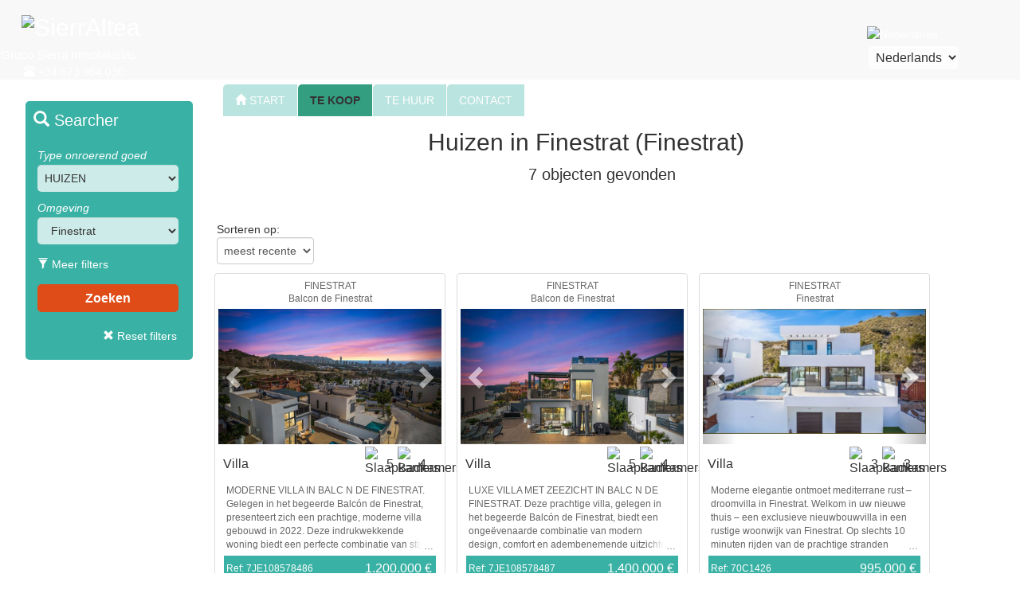

--- FILE ---
content_type: text/html
request_url: https://www.sierraltea.com/nl/woningen-huizen_tekoop_in_Finestrat_Finestrat_1.html
body_size: 173452
content:

<!DOCTYPE html PUBLIC "-//W3C//DTD XHTML 1.0 Transitional//EN" "https://www.w3.org/TR/xhtml1/DTD/xhtml1-transitional.dtd">

<!--  <meta http-equiv="Content-Type" content="text/html; charset=utf-8" /> -->

<!--  <meta http-equiv="Content-Type" content="text/html; charset=utf-8" /> -->

<meta http-equiv="Content-Type" content="text/html; charset=utf-8" />




<html xmlns="https://www.w3.org/1999/xhtml" lang="nl" xml:lang="nl"><!-- InstanceBegin template="/Templates/modele.dwt.asp" codeOutsideHTMLIsLocked="false" -->

<style type="text/css">
<!--
body {
	background-color: #e9e9e9;
	background-image: url(/images/mimages/fondo1.png);
}
-->
</style><head>
<meta http-equiv="Content-Type" content="text/html; charset=utf-8" />
<meta name="viewport" content="width=device-width, initial-scale=1">
<meta name="format-detection" content="telephone=no" />
<link href="/css/mcss/bootstrap.min.css" rel="stylesheet">
<link href="/css/mcss/TemplateModelle.css" rel="stylesheet" type="text/css">

<!-- InstanceBeginEditable name="doctitle" -->
<!--<link rel="stylesheet" type="text/css" href="viewportSize-master/samples/css/main.css" />
<script type="text/javascript" src="viewportSize-master/viewportSize.js"></script>-->


<title>huizen te koop in Finestrat (Finestrat)</title>
<meta name="description" content="Pagina 1. Lijst van townhouses, bungalows, afgelegen huizen, dorpshuizen, villas te koop in Finestrat (Finestrat). We hebben momenteel 7 huizen te koop in onze portfolio" />
<meta name="keywords" content="" />
<meta http-equiv="content-language" content="nl" />

<link rel="canonical" href="https://www.sierraltea.com/nl/woningen-huizen_tekoop_in_Finestrat_Finestrat_1.html" /><link rel="alternate" href="https://www.sierraltea.com/es/venta_inmuebles-casas_en_Finestrat_Finestrat_1.html" hreflang="es" />
<link rel="alternate" href="https://www.sierraltea.com/en/properties-homes_forsale_in_Finestrat_Finestrat_1.html" hreflang="en" />
<link rel="alternate" href="https://www.sierraltea.com/fr/vente_biens-maisons_a_Finestrat_Finestrat_1.html" hreflang="fr" />
<link rel="alternate" href="https://www.sierraltea.com/nl/woningen-huizen_tekoop_in_Finestrat_Finestrat_1.html" hreflang="nl" />
<link rel="alternate" href="https://www.sierraltea.com/ru/russian_properties-homes_forsale_in_Finestrat_Finestrat_1.html" hreflang="ru" />


<!-- InstanceEndEditable -->
<!-- InstanceBeginEditable name="head" -->
<!-- InstanceEndEditable -->

<script src="/scripts/mscripts/viewportSize-min.js"></script>

<script>
  (function(i,s,o,g,r,a,m){i['GoogleAnalyticsObject']=r;i[r]=i[r]||function(){
  (i[r].q=i[r].q||[]).push(arguments)},i[r].l=1*new Date();a=s.createElement(o),
  m=s.getElementsByTagName(o)[0];a.async=1;a.src=g;m.parentNode.insertBefore(a,m)
  })(window,document,'script','//www.google-analytics.com/analytics.js','ga');

  ga('create', 'UA-1551780-1', 'auto');
  ga('send', 'pageview');

</script>

</head>

<body>



<div id="headline" >
	<nav class="navbar navbar-default navbar-fixed-top navbarcustom" ><!--  navbar-fixed-top, fija el header arriba-->
		<div class="container-fluid miContenedor" >
            <!-- Brand and toggle get grouped for better mobile display -->
            <div class="navbar-header">		
                <button type="button" class="navbar-toggle collapsed" data-toggle="collapse" data-target="#bs-example-navbar-collapse-1">
                    <span class="sr-only" >Toggle navigation</span>
                    <span class="icon-bar"></span>
                    <span class="icon-bar"></span>
                    <span class="icon-bar"></span>
                </button>
                <a class="navbar-brand" href="index_nl.html"><p class="miLogo"><img src="/images/mimages/logo.gif" height="40" style="position:relative; top:-10px" /><span class="NomEmpresa">SierrAltea</span></p></a>
            </div>
            <!-- Collect the nav links, forms, and other content for toggling -->
            <div class="collapse navbar-collapse miFondo" id="bs-example-navbar-collapse-1">
                <div>
                    <p><span class="direccion">Grupo Sierra Inmobiliarias</span><span class="telefono"><span class="glyphicon glyphicon-phone-alt"></span> +34 673 964 030</span></p><p></p>
                </div>
                <div id="bloqueLenguaje">
                    <div class="bloqueLenguajeBandera">
                        <img src="/images/mimages/bandera_nl.png" width="27" height="18" alt="Nederlands"/>
                    </div>
                    <div class="bloqueLenguajeIdioma">
                        <form method="post" id="lenguaje">
                            <select name="language" onChange="MM_jumpMenu('parent',this,0)" style="width:auto">
                                <option value="/es/index_es.html" >Español</option>
                                <option value="/en/index_en.html" >English</option>
                                <option value="/fr/index_fr.html" >Français</option>
                                <option value="/nl/index_nl.html"  selected="true">Nederlands</option>
                                <option value="/ru/index_ru.html" >Русский</option>
                            </select>
                        </form>
                    </div>
                </div>
                <ul class="nav navbar-nav" >
                    
                        
                            <li><a href="index_nl.html" title="Welkom bij SierrAltea"><span class="glyphicon glyphicon-home"></span> START</a></li>
                     
                          
                     
                            <li class="active"><a href="onroerendgoedtekoopaltea_1.html" title="Onroerend goed te koop">TE KOOP <span class="sr-only">(current)</span></a></li>     
                        
                        
                            <li><a href="propertyforrentinaltea_nl.html" title="Woning te huur">TE HUUR</a></li>
                     
                        
                        
                            <li><a href="contact_nl.html" title="Contact SierrAltea">CONTACT</a></li>
                     
                                  
                </ul>
            </div><!-- /.navbar-collapse -->
        </div><!-- /.container-fluid -->
        <div class="headerFooter"></div>
	</nav>
	
	<div class="contendor">
		<div id="blurb"></div>
		
            <style> 			
            #headline #finder .miTipoClass{color:#333}
            #headline #finder .miZonaClass{color:#333}
            #headline #finder .miRefClass{color:#999}
            #headline #finder .miDormsClass{color:#999}
            #headline #finder .miDesdeClass{color:#999}
            #headline #finder .miHastaClass{color:#999}
            #headline #finder .miUrbaClass{color:#999}
            </style>
			
                <style> 
                    #headline #finder .botonBuscador  {
                        width:45px;
                        height: 45px;
                        background-color:rgba(255, 0, 0, 0.5);
                    }
                </style>
            
		<div id="finder">
            <div id="sticky-anchor">
            	<div id="sticky-element" >
                    <div id="sectionFavoritos">
                        <div id="favoritosMovil">
                        	<a href="#myModalFavoritos" onclick="javascript:SacarCookie()" data-controls-modal="myModalFavoritos"  data-keyboard="false" data-toggle="modal" role="button" class="botonFavoritos"><span class="glyphicon glyphicon-star"></span></a>
                        </div>
                    	<div id="favoritosDesk">
                    	<a href="#myModalFavoritos" onclick="javascript:SacarCookie()" data-controls-modal="myModalFavoritos" data-keyboard="false" data-toggle="modal" role="button" class="botonFavoritosDesk" ><span style="display:block"><span class="glyphicon glyphicon-star"></span> Mijn Selectie <span id="numCookie"></span></span></a>
                        </div>
                    </div>
                    <a href="#myModal" data-toggle="modal" role="button" class="botonBuscador" ><span class="glyphicon glyphicon-search"></span>!</a>
                    <div class="buscador">
                    <p style="font-size:20px; text-align:left; margin-bottom:20px"><span class="glyphicon glyphicon-search"></span> Searcher</p>
                    <form name="propFinder" action="search_results_sales.asp?lang=nl" method="get" id="propFinder" >
                        <div style="padding-bottom:5px">
                            <label for="miTipo">Type onroerend goed</label>
                            <select name="miTipo" id="miTipo1" class="form-control miTipoClass" style="display:inline">
                                <option class="cabecera" value="All">Type</option>
								
                                        	<option value="'Apartamento','Atico','Atico Duplex','Duplex','Loft'" class="nivel1" >APPARTEMENTEN</option>
									
									<option value="'Apartamento'" class="nivel2" >&nbsp;&nbsp;Appartement (alleen)</option> 
									
									<option value="'Atico'" class="nivel2" >&nbsp;&nbsp;Penthouse (alleen)</option> 
									
									<option value="'Atico Duplex'" class="nivel2" >&nbsp;&nbsp;Penthouse Duplex (alleen)</option> 
									
									<option value="'Duplex'" class="nivel2" >&nbsp;&nbsp;Duplex (alleen)</option> 
									
									<option value="'Loft'" class="nivel2" >&nbsp;&nbsp;Loft (alleen)</option> 
									
                                        	<option value="'Adosado','Bungalow','Casa de Campo','Casa de Pueblo','Villa'" class="nivel1" Selected>HUIZEN</option>
									
									<option value="'Adosado'" class="nivel2" >&nbsp;&nbsp;Townhouse (alleen)</option> 
									
									<option value="'Bungalow'" class="nivel2" >&nbsp;&nbsp;Bungalow (alleen)</option> 
									
									<option value="'Casa de Pueblo'" class="nivel2" >&nbsp;&nbsp;Dorpshuis (alleen)</option> 
									
									<option value="'Villa'" class="nivel2" >&nbsp;&nbsp;Villa (alleen)</option> 
									
									<option value="'Casa de Campo'" class="nivel2" >&nbsp;&nbsp;Afgelegen huis (alleen)</option> 
									
									<option value="'Parcela'" class="nivel1" >PLOT</option> 
									
                                        	<option value="'Local','Restaurante'" class="nivel1" >COMMERCIEEL</option>
									
									<option value="'Local'" class="nivel2" >&nbsp;&nbsp;Winkel (alleen)</option> 
									
									<option value="'Restaurante'" class="nivel2" >&nbsp;&nbsp;Restaurant (alleen)</option> 
									
									<option value="'Garaje'" class="nivel1" >PARKEERPLAATS</option> 
									
                            </select>
                            <label for="miZona">Omgeving</label>
                            <select name="miZona" id="miZona1" class="form-control miZonaClass" style="display:inline">
                                <option class="cabecera" value="All">Omgeving</option>
								
                                    	<option value="district='Alfaz del Pi'" class="nivel1" >ALFAZ DEL PI (Zone)</option>
									
									%>
                                	<option value="district='Alfaz del Pi' AND road='Alfaz del Pi'" class="nivel2" >&nbsp;&nbsp;Alfaz del Pi</option>
                                	
									%>
                                	<option value="district='Alfaz del Pi' AND road='El Albir'" class="nivel2" >&nbsp;&nbsp;El Albir</option>
                                	
                                    	<option value="district='Altea'" class="nivel1" >ALTEA (Zone)</option>
									
									%>
                                	<option value="district='Altea' AND road='Altea'" class="nivel2" >&nbsp;&nbsp;Altea</option>
                                	
									%>
                                	<option value="district='Altea' AND road='Altea Hills'" class="nivel2" >&nbsp;&nbsp;Altea Hills</option>
                                	
									%>
                                	<option value="district='Altea' AND road='Altea La Vella'" class="nivel2" >&nbsp;&nbsp;Altea La Vella</option>
                                	
									%>
                                	<option value="district='Altea' AND road='Altea Pueblo'" class="nivel2" >&nbsp;&nbsp;Altea Pueblo</option>
                                	
									%>
                                	<option value="district='Altea' AND road='Cap Negret'" class="nivel2" >&nbsp;&nbsp;Cap Negret</option>
                                	
									%>
                                	<option value="district='Altea' AND road='El Planet'" class="nivel2" >&nbsp;&nbsp;El Planet</option>
                                	
									%>
                                	<option value="district='Altea' AND road='Galera Palmeras'" class="nivel2" >&nbsp;&nbsp;Galera Palmeras</option>
                                	
									%>
                                	<option value="district='Altea' AND road='Isla de Altea'" class="nivel2" >&nbsp;&nbsp;Isla de Altea</option>
                                	
									%>
                                	<option value="district='Altea' AND road='La Olla'" class="nivel2" >&nbsp;&nbsp;La Olla</option>
                                	
									%>
                                	<option value="district='Altea' AND road='Mascarat'" class="nivel2" >&nbsp;&nbsp;Mascarat</option>
                                	
									%>
                                	<option value="district='Altea' AND road='Paradiso'" class="nivel2" >&nbsp;&nbsp;Paradiso</option>
                                	
									%>
                                	<option value="district='Altea' AND road='Polop'" class="nivel2" >&nbsp;&nbsp;Polop</option>
                                	
									%>
                                	<option value="district='Altea' AND road='Sierra de Altea'" class="nivel2" >&nbsp;&nbsp;Sierra de Altea</option>
                                	
                                    	<option value="district='Benidoleig'" class="nivel1" >BENIDOLEIG (Zone)</option>
									
									%>
                                	<option value="district='Benidoleig' AND road='Benidoleig'" class="nivel2" >&nbsp;&nbsp;Benidoleig</option>
                                	
                                    	<option value="district='Benidorm'" class="nivel1" >BENIDORM (Zone)</option>
									
									%>
                                	<option value="district='Benidorm' AND road='Benidorm'" class="nivel2" >&nbsp;&nbsp;Benidorm</option>
                                	
									%>
                                	<option value="district='Benidorm' AND road='La Nucia'" class="nivel2" >&nbsp;&nbsp;La Nucia</option>
                                	
									%>
                                	<option value="district='Benidorm' AND road='Playa de Levante'" class="nivel2" >&nbsp;&nbsp;Playa de Levante</option>
                                	
									%>
                                	<option value="district='Benidorm' AND road='Playa de Poniente'" class="nivel2" >&nbsp;&nbsp;Playa de Poniente</option>
                                	
									%>
                                	<option value="district='Benidorm' AND road='Rincon de Loix'" class="nivel2" >&nbsp;&nbsp;Rincon de Loix</option>
                                	
                                    	<option value="district='Benissa'" class="nivel1" >BENISSA (Zone)</option>
									
									%>
                                	<option value="district='Benissa' AND road='Benissa'" class="nivel2" >&nbsp;&nbsp;Benissa</option>
                                	
									%>
                                	<option value="district='Benissa' AND road='Benitachell'" class="nivel2" >&nbsp;&nbsp;Benitachell</option>
                                	
									%>
                                	<option value="district='Benissa' AND road='La Fustera'" class="nivel2" >&nbsp;&nbsp;La Fustera</option>
                                	
									%>
                                	<option value="district='Benissa' AND road='Raco de Galeno'" class="nivel2" >&nbsp;&nbsp;Raco de Galeno</option>
                                	
                                    	<option value="district='Benitachell'" class="nivel1" >BENITACHELL (Zone)</option>
									
									%>
                                	<option value="district='Benitachell' AND road='Benitachell'" class="nivel2" >&nbsp;&nbsp;Benitachell</option>
                                	
									%>
                                	<option value="district='Benitachell' AND road='Cumbre del Sol'" class="nivel2" >&nbsp;&nbsp;Cumbre del Sol</option>
                                	
                                    	<option value="district='Callosa de Ensarria'" class="nivel1" >CALLOSA DE ENSARRIA (Zone)</option>
									
									%>
                                	<option value="district='Callosa de Ensarria' AND road='Callosa de Ensarria'" class="nivel2" >&nbsp;&nbsp;Callosa de Ensarria</option>
                                	
                                    	<option value="district='Calpe'" class="nivel1" >CALPE (Zone)</option>
									
									%>
                                	<option value="district='Calpe' AND road='Benissa'" class="nivel2" >&nbsp;&nbsp;Benissa</option>
                                	
									%>
                                	<option value="district='Calpe' AND road='Calpe'" class="nivel2" >&nbsp;&nbsp;Calpe</option>
                                	
									%>
                                	<option value="district='Calpe' AND road='Raco de Galeno'" class="nivel2" >&nbsp;&nbsp;Raco de Galeno</option>
                                	
                                    	<option value="district='Finestrat'" class="nivel1" >FINESTRAT (Zone)</option>
									
									%>
                                	<option value="district='Finestrat' AND road='Balcon de Finestrat'" class="nivel2" >&nbsp;&nbsp;Balcon de Finestrat</option>
                                	
									%>
                                	<option value="district='Finestrat' AND road='Finestrat'" class="nivel2" Selected>&nbsp;&nbsp;Finestrat</option>
                                	
									%>
                                	<option value="district='Finestrat' AND road='Sierra Cortina'" class="nivel2" >&nbsp;&nbsp;Sierra Cortina</option>
                                	
                                    	<option value="district='Guadalest'" class="nivel1" >GUADALEST (Zone)</option>
									
									%>
                                	<option value="district='Guadalest' AND road='Guadalest'" class="nivel2" >&nbsp;&nbsp;Guadalest</option>
                                	
                                    	<option value="district='Javea'" class="nivel1" >JAVEA (Zone)</option>
									
									%>
                                	<option value="district='Javea' AND road='Javea'" class="nivel2" >&nbsp;&nbsp;Javea</option>
                                	
                                    	<option value="district='La Nucia'" class="nivel1" >LA NUCIA (Zone)</option>
									
									%>
                                	<option value="district='La Nucia' AND road='La Nucia'" class="nivel2" >&nbsp;&nbsp;La Nucia</option>
                                	
                                    	<option value="district='Lliber'" class="nivel1" >LLIBER (Zone)</option>
									
									%>
                                	<option value="district='Lliber' AND road='Lliber'" class="nivel2" >&nbsp;&nbsp;Lliber</option>
                                	
                                    	<option value="district='Moraira'" class="nivel1" >MORAIRA (Zone)</option>
									
									%>
                                	<option value="district='Moraira' AND road='Moraira'" class="nivel2" >&nbsp;&nbsp;Moraira</option>
                                	
                                    	<option value="district='Polop'" class="nivel1" >POLOP (Zone)</option>
									
									%>
                                	<option value="district='Polop' AND road='Polop'" class="nivel2" >&nbsp;&nbsp;Polop</option>
                                	
                                    	<option value="district='Relleu'" class="nivel1" >RELLEU (Zone)</option>
									
									%>
                                	<option value="district='Relleu' AND road='Relleu'" class="nivel2" >&nbsp;&nbsp;Relleu</option>
                                	
                                    	<option value="district='Teulada'" class="nivel1" >TEULADA (Zone)</option>
									
									%>
                                	<option value="district='Teulada' AND road='Moraira'" class="nivel2" >&nbsp;&nbsp;Moraira</option>
                                	
									%>
                                	<option value="district='Teulada' AND road='Teulada'" class="nivel2" >&nbsp;&nbsp;Teulada</option>
                                	
                                    	<option value="district='Villajoyosa'" class="nivel1" >VILLAJOYOSA (Zone)</option>
									
									%>
                                	<option value="district='Villajoyosa' AND road='Playa del Torres'" class="nivel2" >&nbsp;&nbsp;Playa del Torres</option>
                                	
									%>
                                	<option value="district='Villajoyosa' AND road='Villajoyosa'" class="nivel2" >&nbsp;&nbsp;Villajoyosa</option>
                                	
                            </select>
                            <input type="hidden" name="anchoPantalla" value="">
                            <input type="hidden" name="lang" value="nl">
                            <input type="hidden" name="esCanonical" value="ok">
                            
                            <script type="text/javascript">
								var updateValues = function () {
									var width = viewportSize.getWidth();

									document.propFinder.anchoPantalla.value = width;
								};
								if (window.addEventListener) {
									window.addEventListener("resize", updateValues, false);
									window.addEventListener("DOMContentLoaded", updateValues, false);
									window.addEventListener("load", updateValues, false);
								}
								else if (window.attachEvent) {
									window.attachEvent("onload", updateValues);
								}
							</script>
                        </div>
                        
                        <a href="#myModal" onclick="javascript:AbrirMasFiltros()" data-toggle="modal" role="button" style="text-decoration:none; color:#FFF; padding-left:5px; outline:none "><span class="glyphicon glyphicon-filter"></span> Meer filters</a>    
                         <input type="hidden" name="miUrba" id="miUrba1" value=""> 
                         <input type="hidden" name="miHasta" id="miHasta1" value=""> 
                         <input type="hidden" name="miDesde" id="miDesde1" value=""> 
                         <input type="hidden" name="miDorms" id="miDorms1" value="">
                         <input type="hidden" name="ref" id="ref1" value="">								
                        <input type="submit" value="Zoeken" style="margin-top:15px">
        
                    </form>
                     
						<a href="#" id="reset1" style="text-decoration:none"><p style="text-align:right; padding-right:10px; color:#FFF; text-decoration:none"><span class="glyphicon glyphicon-remove"></span> Reset filters</p></a>
                     
                    </div>
				</div><!-- sticky-element class= buscador -->
            </div> <!--sticky-anchor -->
               
			<!-- Modal Search-->
                <div class="modal fade" id="myModal" tabindex="-1" role="dialog" aria-labelledby="myModalLabel" aria-hidden="true"  >
                    <div class="modal-dialog modal-md myModalDialog">
                        <div class="modal-content">
                            <div class="modal-header myModalHeader misColores">
                                <button type="button" class="close" data-dismiss="modal" aria-label="Close"><span aria-hidden="true">&times;</span></button>
                                <h4 class="modal-title" id="myModalLabel" style="font-size: 18px; "><span class="glyphicon glyphicon-search"></span> Searcher</h4>
                            </div>
                            <div class="modal-body myModalBody misColores">
                                <form action="search_results_sales.asp?lang=nl" method="get" name="Buscarform" id="Buscarform" >
                                    <div class="form-group" style="display:inline-block; ">         
                                        <label for="miTipo">Type onroerend goed</label>
                                        <select name="miTipo" class="form-control miTipoClass selectMyModal" id="miTipo">
                                            <option class="cabecera" value="All">Type</option>
                                                    
                                                            <option value="'Apartamento','Atico','Atico Duplex','Duplex','Loft'" class="nivel1" >APPARTEMENTEN</option>
                                                        
                                                		<option value="'Apartamento'" class="nivel2" >&nbsp;&nbsp;Appartement (alleen)</option> 
                                                        
                                                		<option value="'Atico'" class="nivel2" >&nbsp;&nbsp;Penthouse (alleen)</option> 
                                                        
                                                		<option value="'Atico Duplex'" class="nivel2" >&nbsp;&nbsp;Penthouse Duplex (alleen)</option> 
                                                        
                                                		<option value="'Duplex'" class="nivel2" >&nbsp;&nbsp;Duplex (alleen)</option> 
                                                        
                                                		<option value="'Loft'" class="nivel2" >&nbsp;&nbsp;Loft (alleen)</option> 
                                                        
                                                            <option value="'Adosado','Bungalow','Casa de Campo','Casa de Pueblo','Villa'" class="nivel1" Selected>HUIZEN</option>
                                                        
                                                		<option value="'Adosado'" class="nivel2" >&nbsp;&nbsp;Townhouse (alleen)</option> 
                                                        
                                                		<option value="'Bungalow'" class="nivel2" >&nbsp;&nbsp;Bungalow (alleen)</option> 
                                                        
                                                		<option value="'Casa de Pueblo'" class="nivel2" >&nbsp;&nbsp;Dorpshuis (alleen)</option> 
                                                        
                                                		<option value="'Villa'" class="nivel2" >&nbsp;&nbsp;Villa (alleen)</option> 
                                                        
                                                		<option value="'Casa de Campo'" class="nivel2" >&nbsp;&nbsp;Afgelegen huis (alleen)</option> 
                                                        
                                                		<option value="'Parcela'" class="nivel1" >PLOT</option> 
                                                        
                                                            <option value="'Local','Restaurante'" class="nivel1" >COMMERCIEEL</option>
                                                        
                                                		<option value="'Local'" class="nivel2" >&nbsp;&nbsp;Winkel (alleen)</option> 
                                                        
                                                		<option value="'Restaurante'" class="nivel2" >&nbsp;&nbsp;Restaurant (alleen)</option> 
                                                        
                                                		<option value="'Garaje'" class="nivel1" >PARKEERPLAATS</option> 
                                                        
                                        </select>
                                    </div>
                                    <div class="form-group" style="display:inline-block;">
                                       
                                         <label for="miZona">Omgeving</label>
                                            <select name="miZona" class="form-control miZonaClass selectMyModal" id="miZona">
                                                <option class="cabecera" value="All">Omgeving</option>
                                                
                                                        <option value="district='Alfaz del Pi'" class="nivel1" >ALFAZ DEL PI (Zone) </option>
                                                    
                                                    <option value="district='Alfaz del Pi' AND road='Alfaz del Pi'" class="nivel2" >&nbsp;&nbsp;Alfaz del Pi</option>
                                                    
                                                    <option value="district='Alfaz del Pi' AND road='El Albir'" class="nivel2" >&nbsp;&nbsp;El Albir</option>
                                                    
                                                        <option value="district='Altea'" class="nivel1" >ALTEA (Zone) </option>
                                                    
                                                    <option value="district='Altea' AND road='Altea'" class="nivel2" >&nbsp;&nbsp;Altea</option>
                                                    
                                                    <option value="district='Altea' AND road='Altea Hills'" class="nivel2" >&nbsp;&nbsp;Altea Hills</option>
                                                    
                                                    <option value="district='Altea' AND road='Altea La Vella'" class="nivel2" >&nbsp;&nbsp;Altea La Vella</option>
                                                    
                                                    <option value="district='Altea' AND road='Altea Pueblo'" class="nivel2" >&nbsp;&nbsp;Altea Pueblo</option>
                                                    
                                                    <option value="district='Altea' AND road='Cap Negret'" class="nivel2" >&nbsp;&nbsp;Cap Negret</option>
                                                    
                                                    <option value="district='Altea' AND road='El Planet'" class="nivel2" >&nbsp;&nbsp;El Planet</option>
                                                    
                                                    <option value="district='Altea' AND road='Galera Palmeras'" class="nivel2" >&nbsp;&nbsp;Galera Palmeras</option>
                                                    
                                                    <option value="district='Altea' AND road='Isla de Altea'" class="nivel2" >&nbsp;&nbsp;Isla de Altea</option>
                                                    
                                                    <option value="district='Altea' AND road='La Olla'" class="nivel2" >&nbsp;&nbsp;La Olla</option>
                                                    
                                                    <option value="district='Altea' AND road='Mascarat'" class="nivel2" >&nbsp;&nbsp;Mascarat</option>
                                                    
                                                    <option value="district='Altea' AND road='Paradiso'" class="nivel2" >&nbsp;&nbsp;Paradiso</option>
                                                    
                                                    <option value="district='Altea' AND road='Polop'" class="nivel2" >&nbsp;&nbsp;Polop</option>
                                                    
                                                    <option value="district='Altea' AND road='Sierra de Altea'" class="nivel2" >&nbsp;&nbsp;Sierra de Altea</option>
                                                    
                                                        <option value="district='Benidoleig'" class="nivel1" >BENIDOLEIG (Zone) </option>
                                                    
                                                    <option value="district='Benidoleig' AND road='Benidoleig'" class="nivel2" >&nbsp;&nbsp;Benidoleig</option>
                                                    
                                                        <option value="district='Benidorm'" class="nivel1" >BENIDORM (Zone) </option>
                                                    
                                                    <option value="district='Benidorm' AND road='Benidorm'" class="nivel2" >&nbsp;&nbsp;Benidorm</option>
                                                    
                                                    <option value="district='Benidorm' AND road='La Nucia'" class="nivel2" >&nbsp;&nbsp;La Nucia</option>
                                                    
                                                    <option value="district='Benidorm' AND road='Playa de Levante'" class="nivel2" >&nbsp;&nbsp;Playa de Levante</option>
                                                    
                                                    <option value="district='Benidorm' AND road='Playa de Poniente'" class="nivel2" >&nbsp;&nbsp;Playa de Poniente</option>
                                                    
                                                    <option value="district='Benidorm' AND road='Rincon de Loix'" class="nivel2" >&nbsp;&nbsp;Rincon de Loix</option>
                                                    
                                                        <option value="district='Benissa'" class="nivel1" >BENISSA (Zone) </option>
                                                    
                                                    <option value="district='Benissa' AND road='Benissa'" class="nivel2" >&nbsp;&nbsp;Benissa</option>
                                                    
                                                    <option value="district='Benissa' AND road='Benitachell'" class="nivel2" >&nbsp;&nbsp;Benitachell</option>
                                                    
                                                    <option value="district='Benissa' AND road='La Fustera'" class="nivel2" >&nbsp;&nbsp;La Fustera</option>
                                                    
                                                    <option value="district='Benissa' AND road='Raco de Galeno'" class="nivel2" >&nbsp;&nbsp;Raco de Galeno</option>
                                                    
                                                        <option value="district='Benitachell'" class="nivel1" >BENITACHELL (Zone) </option>
                                                    
                                                    <option value="district='Benitachell' AND road='Benitachell'" class="nivel2" >&nbsp;&nbsp;Benitachell</option>
                                                    
                                                    <option value="district='Benitachell' AND road='Cumbre del Sol'" class="nivel2" >&nbsp;&nbsp;Cumbre del Sol</option>
                                                    
                                                        <option value="district='Callosa de Ensarria'" class="nivel1" >CALLOSA DE ENSARRIA (Zone) </option>
                                                    
                                                    <option value="district='Callosa de Ensarria' AND road='Callosa de Ensarria'" class="nivel2" >&nbsp;&nbsp;Callosa de Ensarria</option>
                                                    
                                                        <option value="district='Calpe'" class="nivel1" >CALPE (Zone) </option>
                                                    
                                                    <option value="district='Calpe' AND road='Benissa'" class="nivel2" >&nbsp;&nbsp;Benissa</option>
                                                    
                                                    <option value="district='Calpe' AND road='Calpe'" class="nivel2" >&nbsp;&nbsp;Calpe</option>
                                                    
                                                    <option value="district='Calpe' AND road='Raco de Galeno'" class="nivel2" >&nbsp;&nbsp;Raco de Galeno</option>
                                                    
                                                        <option value="district='Finestrat'" class="nivel1" >FINESTRAT (Zone) </option>
                                                    
                                                    <option value="district='Finestrat' AND road='Balcon de Finestrat'" class="nivel2" >&nbsp;&nbsp;Balcon de Finestrat</option>
                                                    
                                                    <option value="district='Finestrat' AND road='Finestrat'" class="nivel2" Selected>&nbsp;&nbsp;Finestrat</option>
                                                    
                                                    <option value="district='Finestrat' AND road='Sierra Cortina'" class="nivel2" >&nbsp;&nbsp;Sierra Cortina</option>
                                                    
                                                        <option value="district='Guadalest'" class="nivel1" >GUADALEST (Zone) </option>
                                                    
                                                    <option value="district='Guadalest' AND road='Guadalest'" class="nivel2" >&nbsp;&nbsp;Guadalest</option>
                                                    
                                                        <option value="district='Javea'" class="nivel1" >JAVEA (Zone) </option>
                                                    
                                                    <option value="district='Javea' AND road='Javea'" class="nivel2" >&nbsp;&nbsp;Javea</option>
                                                    
                                                        <option value="district='La Nucia'" class="nivel1" >LA NUCIA (Zone) </option>
                                                    
                                                    <option value="district='La Nucia' AND road='La Nucia'" class="nivel2" >&nbsp;&nbsp;La Nucia</option>
                                                    
                                                        <option value="district='Lliber'" class="nivel1" >LLIBER (Zone) </option>
                                                    
                                                    <option value="district='Lliber' AND road='Lliber'" class="nivel2" >&nbsp;&nbsp;Lliber</option>
                                                    
                                                        <option value="district='Moraira'" class="nivel1" >MORAIRA (Zone) </option>
                                                    
                                                    <option value="district='Moraira' AND road='Moraira'" class="nivel2" >&nbsp;&nbsp;Moraira</option>
                                                    
                                                        <option value="district='Polop'" class="nivel1" >POLOP (Zone) </option>
                                                    
                                                    <option value="district='Polop' AND road='Polop'" class="nivel2" >&nbsp;&nbsp;Polop</option>
                                                    
                                                        <option value="district='Relleu'" class="nivel1" >RELLEU (Zone) </option>
                                                    
                                                    <option value="district='Relleu' AND road='Relleu'" class="nivel2" >&nbsp;&nbsp;Relleu</option>
                                                    
                                                        <option value="district='Teulada'" class="nivel1" >TEULADA (Zone) </option>
                                                    
                                                    <option value="district='Teulada' AND road='Moraira'" class="nivel2" >&nbsp;&nbsp;Moraira</option>
                                                    
                                                    <option value="district='Teulada' AND road='Teulada'" class="nivel2" >&nbsp;&nbsp;Teulada</option>
                                                    
                                                        <option value="district='Villajoyosa'" class="nivel1" >VILLAJOYOSA (Zone) </option>
                                                    
                                                    <option value="district='Villajoyosa' AND road='Playa del Torres'" class="nivel2" >&nbsp;&nbsp;Playa del Torres</option>
                                                    
                                                    <option value="district='Villajoyosa' AND road='Villajoyosa'" class="nivel2" >&nbsp;&nbsp;Villajoyosa</option>
                                                    
                                            </select>
                                    </div>
                                    <a  data-toggle="collapse" href="#masFiltros" aria-expanded="false" aria-controls="masFiltros" style="color:#FFF; position:relative; top:-10px; text-decoration:none; outline:none">
                                      <span class="glyphicon glyphicon-filter"></span> Meer filters
                                    </a>
                                    <div class="collapse" id="masFiltros">
                                        <div class="well masFiltrosWell misColores">
                                            <div class="form-group" style="display:inline-block;">
                                                <label for="ref">Verwijzing</label>
                                                <input type="text" name="ref" id="ref" value="" placeholder="Ref:" class="form-control miRefClass selectMyModal" style="height:37px; background-color:#FFF">
                                            </div>
                                            <div class="form-group" style="display:inline-block;">
                                                <label for="miDorms">Slaapkamers</label>
                                                <select name="miDorms" id="miDorms" class="form-control miDormsClass selectMyModal" > 
                                                    <option class="cabecera" value="All">Slaapkamers</option>
                                                    <option value="1" >1</option>
                                                    <option value="2" >2</option>
                                                    <option value="3" >3</option>
                                                    <option value="4" >4</option>
                                                    <option value="5" >5</option>
                                                    <option value="6" >6</option>
                                                    <option value="7" >7</option>
                                                    <option value="8" >8</option>
                                                    <option value="9" >9</option>
                                                    <option value="10" >10 +</option>
                                                </select>
                                            </div>
                                        	<div class="form-group" style="display:inline-block;">
                                          		<label for="miDesde" >Prijsklasse</label>
                                                <select name="miDesde" id="miDesde" class="form-control miDesdeClass selectMyModal">
                                                    <option class="cabecera" value="All">€ (vanaf)</option>
                                                    <option value="50000" >50.000 €</option>
                                                    <option value="100000" >100.000 €</option>
                                                    <option value="150000" >150.000 €</option>
                                                    <option value="200000" >200.000 €</option>
                                                    <option value="250000" >250.000 €</option>
                                                    <option value="300000" >300.000 €</option>
                                                    <option value="350000" >350.000 €</option>
                                                    <option value="400000" >400.000 €</option>
                                                    <option value="450000" >450.000 €</option>
                                                </select>
                                             </div>  
                                             <div class="form-group" style="display:inline-block;"> 
                                         		<label for="miHasta" >&nbsp;</label> 
                                                <select name="miHasta" id="miHasta" class="form-control miHastaClass selectMyModal">
                                                    <option class="cabecera" value="All">€ (tot)</option>
                                                    <option value="100000" >100.000 €</option>
                                                    <option value="150000" >150.000 €</option>
                                                    <option value="200000" >200.000 €</option>
                                                    <option value="250000" >250.000 €</option>
                                                    <option value="300000" >300.000 €</option>
                                                    <option value="350000" >350.000 €</option>
                                                    <option value="400000" >400.000 €</option>
                                                    <option value="500000" >500.000 €</option>
                                                    <option value="600000" >600.000 €</option>
                                                    <option value="700000" >700.000 €</option>
                                                    <option value="800000" >800.000 €</option>
                                                    <option value="900000" >900.000 €</option>
                                                    <option value="1000000" >1.000.000 €</option>
                                                    <option value="1250000" >1.250.000 €</option>
                                                    <option value="1500000" >1.500.000 €</option>
                                                    <option value="1750000" >1.750.000 €</option>
                                                    <option value="2000000" >2.000.000 €</option>
                                                    <option value="2500000" >2.500.000 €</option>
                                                    <option value="3000000" >3.000.000 €</option>
                                                    <option value="4000000" >4.000.000 € +</option>
                                                </select>
                                        	</div>
                                        	<div class="form-group" style="display:inline-block;">
                                        		<label for="miUrba">Zone</label>
                                                <select name="miUrba" id="miUrba" class="form-control miUrbaClass selectMyModalLong">
                                                    <option class="cabecera" value="All">Zone</option>
                                                    
                                                        <option value="Albir Garden Resort" >Albir Garden Resort</option>
                                                        
                                                        <option value="Alfaz del Pi" >Alfaz del Pi</option>
                                                        
                                                        <option value="Alfaz del Sol" >Alfaz del Sol</option>
                                                        
                                                        <option value="Alhama Spring" >Alhama Spring</option>
                                                        
                                                        <option value="Allonbay Quadratia" >Allonbay Quadratia</option>
                                                        
                                                        <option value="Allonbay Urban" >Allonbay Urban</option>
                                                        
                                                        <option value="Almedia" >Almedia</option>
                                                        
                                                        <option value="Almendros" >Almendros</option>
                                                        
                                                        <option value="Alonis Living" >Alonis Living</option>
                                                        
                                                        <option value="Altea" >Altea</option>
                                                        
                                                        <option value="Altea Dorada" >Altea Dorada</option>
                                                        
                                                        <option value="Altea Golf" >Altea Golf</option>
                                                        
                                                        <option value="Altea Green" >Altea Green</option>
                                                        
                                                        <option value="Altea Hills" >Altea Hills</option>
                                                        
                                                        <option value="Altea la Nova" >Altea la Nova</option>
                                                        
                                                        <option value="Altea La Vella" >Altea La Vella</option>
                                                        
                                                        <option value="Altea Pueblo" >Altea Pueblo</option>
                                                        
                                                        <option value="Apple Bay" >Apple Bay</option>
                                                        
                                                        <option value="Azure" >Azure</option>
                                                        
                                                        <option value="Azure 2" >Azure 2</option>
                                                        
                                                        <option value="Bahia I" >Bahia I</option>
                                                        
                                                        <option value="Bahia II" >Bahia II</option>
                                                        
                                                        <option value="Balcon de Finestrat" >Balcon de Finestrat</option>
                                                        
                                                        <option value="Balcon I" >Balcon I</option>
                                                        
                                                        <option value="Balcon II" >Balcon II</option>
                                                        
                                                        <option value="Barranquet" >Barranquet</option>
                                                        
                                                        <option value="Bay View" >Bay View</option>
                                                        
                                                        <option value="Bay View Villa" >Bay View Villa</option>
                                                        
                                                        <option value="Bello Horizonte" >Bello Horizonte</option>
                                                        
                                                        <option value="Benicolada" >Benicolada</option>
                                                        
                                                        <option value="Benissa" >Benissa</option>
                                                        
                                                        <option value="Benitachell" >Benitachell</option>
                                                        
                                                        <option value="Blanc Altea Homes" >Blanc Altea Homes</option>
                                                        
                                                        <option value="Blue Infinity" >Blue Infinity</option>
                                                        
                                                        <option value="Buganvilla" >Buganvilla</option>
                                                        
                                                        <option value="Callosa" >Callosa</option>
                                                        
                                                        <option value="Calpe" >Calpe</option>
                                                        
                                                        <option value="Camporrosso" >Camporrosso</option>
                                                        
                                                        <option value="Canuta" >Canuta</option>
                                                        
                                                        <option value="Cap Negret" >Cap Negret</option>
                                                        
                                                        <option value="Casablanca" >Casablanca</option>
                                                        
                                                        <option value="Cautivador" >Cautivador</option>
                                                        
                                                        <option value="Celeste" >Celeste</option>
                                                        
                                                        <option value="Coloma" >Coloma</option>
                                                        
                                                        <option value="Copenhague" >Copenhague</option>
                                                        
                                                        <option value="Costa Dorada" >Costa Dorada</option>
                                                        
                                                        <option value="Cumbre del Sol" >Cumbre del Sol</option>
                                                        
                                                        <option value="Delfin Natura" >Delfin Natura</option>
                                                        
                                                        <option value="Don Cayo Golf" >Don Cayo Golf</option>
                                                        
                                                        <option value="Ducado Real" >Ducado Real</option>
                                                        
                                                        <option value="El Albir" >El Albir</option>
                                                        
                                                        <option value="El Planet" >El Planet</option>
                                                        
                                                        <option value="El Tossal" >El Tossal</option>
                                                        
                                                        <option value="Finestrat" >Finestrat</option>
                                                        
                                                        <option value="Flor del Ponoig" >Flor del Ponoig</option>
                                                        
                                                        <option value="Galera del Mar" >Galera del Mar</option>
                                                        
                                                        <option value="Galera Palmeras" >Galera Palmeras</option>
                                                        
                                                        <option value="Garroferet" >Garroferet</option>
                                                        
                                                        <option value="Girasoles" >Girasoles</option>
                                                        
                                                        <option value="Golf Marbella" >Golf Marbella</option>
                                                        
                                                        <option value="Gran Sol" >Gran Sol</option>
                                                        
                                                        <option value="Green Horizon" >Green Horizon</option>
                                                        
                                                        <option value="Guadalest" >Guadalest</option>
                                                        
                                                        <option value="Hoyo 19" >Hoyo 19</option>
                                                        
                                                        <option value="Infinity" >Infinity</option>
                                                        
                                                        <option value="Isla de Altea" >Isla de Altea</option>
                                                        
                                                        <option value="Jardines Altea Hills" >Jardines Altea Hills</option>
                                                        
                                                        <option value="Jardines de Alhama" >Jardines de Alhama</option>
                                                        
                                                        <option value="Javea" >Javea</option>
                                                        
                                                        <option value="La Colina del Sol" >La Colina del Sol</option>
                                                        
                                                        <option value="La Fustera" >La Fustera</option>
                                                        
                                                        <option value="La Nucia" >La Nucia</option>
                                                        
                                                        <option value="Las Dunas Albir" >Las Dunas Albir</option>
                                                        
                                                        <option value="Las Mimosas" >Las Mimosas</option>
                                                        
                                                        <option value="Las Nereidas" >Las Nereidas</option>
                                                        
                                                        <option value="Lirios" >Lirios</option>
                                                        
                                                        <option value="Lliber" >Lliber</option>
                                                        
                                                        <option value="Los Altos de Sierra Cortina" >Los Altos de Sierra Cortina</option>
                                                        
                                                        <option value="Mare Nostrum II" >Mare Nostrum II</option>
                                                        
                                                        <option value="Maryvilla" >Maryvilla</option>
                                                        
                                                        <option value="Mascarat" >Mascarat</option>
                                                        
                                                        <option value="Mascarat 57" >Mascarat 57</option>
                                                        
                                                        <option value="Mascarat Hills" >Mascarat Hills</option>
                                                        
                                                        <option value="Mediterranean Views" >Mediterranean Views</option>
                                                        
                                                        <option value="Mirador de la Cala" >Mirador de la Cala</option>
                                                        
                                                        <option value="Mirador Hills" >Mirador Hills</option>
                                                        
                                                        <option value="Monte Ponoig" >Monte Ponoig</option>
                                                        
                                                        <option value="Montecala Gardens" >Montecala Gardens</option>
                                                        
                                                        <option value="Montemolar" >Montemolar</option>
                                                        
                                                        <option value="Monterrico" >Monterrico</option>
                                                        
                                                        <option value="Montroyal" >Montroyal</option>
                                                        
                                                        <option value="Moraira" >Moraira</option>
                                                        
                                                        <option value="Nova Altea" >Nova Altea</option>
                                                        
                                                        <option value="Novamar Suites 2" >Novamar Suites 2</option>
                                                        
                                                        <option value="Oasis Beach" >Oasis Beach</option>
                                                        
                                                        <option value="Ocean Suites" >Ocean Suites</option>
                                                        
                                                        <option value="Oltamar" >Oltamar</option>
                                                        
                                                        <option value="Orquideas" >Orquideas</option>
                                                        
                                                        <option value="Panorama Bay" >Panorama Bay</option>
                                                        
                                                        <option value="Panorama Hills" >Panorama Hills</option>
                                                        
                                                        <option value="Paradiso" >Paradiso</option>
                                                        
                                                        <option value="Partida Quisi" >Partida Quisi</option>
                                                        
                                                        <option value="Pla del Castell" >Pla del Castell</option>
                                                        
                                                        <option value="Playa de Levante" >Playa de Levante</option>
                                                        
                                                        <option value="Playa de Poniente" >Playa de Poniente</option>
                                                        
                                                        <option value="Playa del Torres" >Playa del Torres</option>
                                                        
                                                        <option value="Polop" >Polop</option>
                                                        
                                                        <option value="Portichol" >Portichol</option>
                                                        
                                                        <option value="Primera Linea" >Primera Linea</option>
                                                        
                                                        <option value="Pueblo Mascarat" >Pueblo Mascarat</option>
                                                        
                                                        <option value="Puerto Blanco" >Puerto Blanco</option>
                                                        
                                                        <option value="Puerto Campomanes" >Puerto Campomanes</option>
                                                        
                                                        <option value="Puerto de Altea" >Puerto de Altea</option>
                                                        
                                                        <option value="Pure Design" >Pure Design</option>
                                                        
                                                        <option value="Raco de Galeno" >Raco de Galeno</option>
                                                        
                                                        <option value="Relleu" >Relleu</option>
                                                        
                                                        <option value="Residencial Costeres" >Residencial Costeres</option>
                                                        
                                                        <option value="Residencial Europa" >Residencial Europa</option>
                                                        
                                                        <option value="San Chuchim" >San Chuchim</option>
                                                        
                                                        <option value="Santa Clara" >Santa Clara</option>
                                                        
                                                        <option value="SeaView" >SeaView</option>
                                                        
                                                        <option value="Serra Puig Campana" >Serra Puig Campana</option>
                                                        
                                                        <option value="Sierra Cortina" >Sierra Cortina</option>
                                                        
                                                        <option value="Sierra de Altea" >Sierra de Altea</option>
                                                        
                                                        <option value="Sierra Helada" >Sierra Helada</option>
                                                        
                                                        <option value="Sol Marina" >Sol Marina</option>
                                                        
                                                        <option value="Sunny Hills" >Sunny Hills</option>
                                                        
                                                        <option value="Terrazas Altea Hills" >Terrazas Altea Hills</option>
                                                        
                                                        <option value="Torre Lugano" >Torre Lugano</option>
                                                        
                                                        <option value="Turquesa Homes" >Turquesa Homes</option>
                                                        
                                                        <option value="Urlisa" >Urlisa</option>
                                                        
                                                        <option value="Valle del Sol" >Valle del Sol</option>
                                                        
                                                        <option value="Veleta" >Veleta</option>
                                                        
                                                        <option value="Villa Aqua" >Villa Aqua</option>
                                                        
                                                        <option value="Villa Brisa de Mar" >Villa Brisa de Mar</option>
                                                        
                                                        <option value="Villa Esmeralda" >Villa Esmeralda</option>
                                                        
                                                        <option value="Villa Europa" >Villa Europa</option>
                                                        
                                                        <option value="Villa Francia" >Villa Francia</option>
                                                        
                                                        <option value="Villa Gadea" >Villa Gadea</option>
                                                        
                                                        <option value="Villa Indigo" >Villa Indigo</option>
                                                        
                                                        <option value="Villa Isabelle" >Villa Isabelle</option>
                                                        
                                                        <option value="Villa Isora" >Villa Isora</option>
                                                        
                                                        <option value="Villa Karma" >Villa Karma</option>
                                                        
                                                        <option value="Villa la Isla" >Villa la Isla</option>
                                                        
                                                        <option value="Villa Marina" >Villa Marina</option>
                                                        
                                                        <option value="Villa Marina Golf" >Villa Marina Golf</option>
                                                        
                                                        <option value="Villa Nara" >Villa Nara</option>
                                                        
                                                        <option value="Villa Paloma" >Villa Paloma</option>
                                                        
                                                        <option value="Villa Puerto Beach" >Villa Puerto Beach</option>
                                                        
                                                        <option value="Villa Sa Roqueta" >Villa Sa Roqueta</option>
                                                        
                                                        <option value="Villa Saona" >Villa Saona</option>
                                                        
                                                        <option value="Villa Savina" >Villa Savina</option>
                                                        
                                                        <option value="Villa Senza" >Villa Senza</option>
                                                        
                                                        <option value="Villajoyosa" >Villajoyosa</option>
                                                        
                                                        <option value="Villavista" >Villavista</option>
                                                        
                                                        <option value="Zona Golf" >Zona Golf</option>
                                                        
                                                </select>
                                        	</div>
                                      </div>
                                    </div>
                                    <input type="hidden" name="lang" value="nl">
                                    <input type="hidden" name="esCanonical" value="ok">
                                    <input type="submit" value="Zoeken">
                                 </form>
                                
                                    <p></p>
                                    <a href="#" id="reset" style="text-decoration:none"><p style="text-align:right; padding-right:10px; color:#FFF; text-decoration:none"><span class="glyphicon glyphicon-remove"></span> Reset filters</p></a>
                                
                            </div>
                       </div>
                    </div>
                </div>  
             </div><!-- de finder -->
            <!-- Modal Favoritos -->
  <div class="modal fade" id="myModalFavoritos" tabindex="-1" role="dialog" aria-labelledby="myModalLabel" aria-hidden="true">
 <!-- <div id="myModalFavoritos" class="modal hide" data-backdrop="static" data-keyboard="false">-->
	<div class="modal-dialog favoritosCustom">
		<div class="modal-content"  >
			<div class="modal-header misColores" >
				<button type="button" class="close" data-dismiss="modal" aria-label="Close"><span aria-hidden="true">&times;</span></button>
				<h4 class="modal-title" id="myModalLabel"><span class="glyphicon glyphicon-star"></span> Mijn Selectie</h4>
			</div>
			<div class="modal-body">
               <table class="table table-striped table-hover " style="color:#666" >
                    <thead>
                        <tr >
                        <th></th>
                        <th class="encabezadosTablaFavoritos esconder">Type</th>
                        <th class="encabezadosTablaFavoritos esconder">Zone</th>
                        <th class="esconderBeds"><img src="/images/mimages/beds.jpg" alt="Slaapkamers" class="iconos" > </th>
                        <th class="encabezadosTablaFavoritos">€</th>
                        <th class="encabezadosTablaFavoritos">Ref</th>
                        <th></th>
                        </tr>
                    </thead>
                	<tbody id="bodyTabla">
                    </tbody>
                 </table>
			</div>
            <div class="modal-footer">
                <div class="collapse" id="collapseExample">
                    <div class="well">
                       <form name="contactoForm" role="form" class="contactoForm" method="post" action="index_nl.html" onSubmit="return checkbae()">
                            <div class="form-group" >
                                <label for="Nombre" class="contactoLabel" >Naam<sup>*</sup></label>
                                <input name="Nombre" type="text" class="form-control" id="Nombre" placeholder="Naam" required >
                            </div>
                            <div class="form-group" >
                                <label for="email" class="contactoLabel" >Email<sup> *</sup></label>
                                <input name="email" type="email" class="form-control" id="email" placeholder="Email" required >
                            </div>
                
							  
                
                            <div id="BadEmail" class="alert alert-danger "  style="display:none">
                                Geen geldig e-mailadres!
                            </div> 
                        
                            <div class="form-group">
                                <label for="telefono" class="contactoLabel" style="display:none">Telefoon</label>
                                <input name="telefono" type="hidden" class="form-control" id="telefono" placeholder="Telefoon">
                            </div>
                            <div class="form-group" style="display:block">
                                <label for="comentario" class="contactoLabel" >Bericht</label>
                                <textarea name="comentario" class="form-control" id="comentario" rows="3" readonly></textarea>
                            </div>
<div class="form-group" style="display:none">
      <label for="mensaje" class="contactoLabel">Mensaje</label>
      <textarea name="mensaje" class="form-control" id="mensaje" rows="3" ></textarea>
    </div>
                            <label for="lang" class="contactoLabel"></label>
                            <input name="lang" type="hidden" class="form-control" id="lang" value="nl"> 
                            <label for="action" class="contactoLabel"></label>
                            <input name="action" type="hidden" class="form-control" id="lang" value="send"> 
                            <button type="submit" class="btn btn-default miBotonSend" >Sturen</button>
						</form>
            		</div>
				</div>
                <button type="button" class="btn btn-default" data-dismiss="modal">Afsluiten</button>
                <button type="button" class="btn btn-default esconderBoton" data-dismiss="modal" onclick="javascript:borrarCookie()">Leeg Lijst</button>
                <a class="btn btn-primary" data-toggle="collapse" href="#collapseExample" aria-expanded="false" aria-controls="collapseExample" >Stuur Lijst</a>
			</div>
		</div>
	</div>
</div>

<!-- fin Modal favoritos --> 
  </div> <!-- de contenedor -->
        
</div> <!-- de headline -->

<!-- modal de confirmación de envio -->
<div class="modal fade" id="confirmacionModal">
    <div class="modal-dialog">
        <div class="modal-content">
            <div class="modal-header" style="background-color:#5cb85c">
                <button type="button" class="close" data-dismiss="modal" aria-label="Close"><span aria-hidden="true">&times;</span></button>
                <h4 class="modal-title" style="font-size:18px; color:#FFF; text-align:left">Contact Formulier</h4>
            </div>
            <div class="modal-body">
                <div id="miLogo" style="margin-left:auto; margin-right:auto;">
                	<img src="/images/mimages/logosombra.gif"/>
                </div>
                <p align="center">Hartelijk dank voor uw aanvraag.</br> We zullen zo spoedig mogelijk contact.</p>
            </div>
            <div class="modal-footer">
            	<button type="button" class="close" data-dismiss="modal">Afsluiten</button>
            </div>
        </div><!-- /.modal-content -->
    </div><!-- /.modal-dialog -->
</div><!-- /.modal -->


<div id="fondoSection2">

    <div id="section2" >
	<!-- InstanceBeginEditable name="RegEdit2" -->

<!--<header class="formato"><h2 style="padding-bottom:0px; margin-bottom:0px"></h2></header>-->
<h1>Huizen in Finestrat (Finestrat)</h1>
<p style="text-align:center; font-size:20px; padding-top:10px;padding-botttom:0px">
	7 objecten gevonden
</p>




            <div> <!-- Links -->
                           
            </div>
        
<p style="height:10px"></p>

<div class="ordenar_paginador_box">

	
    
		<div class="ordenar_box">  
			<form name="idOrdenar" action="search_results_sales.asp?lang=nl" method="get" class="ordenar">
				<label for="ordenar" class="ordenar_label" >Sorteren op:</label>
                <select name="ordenar" onchange="this.form.submit()" class="form-control formato" >
                	<option value=" ORDER BY FechaUpdated DESC" >meest recente</option>
                    <option value=" ORDER BY price ASC" >laagste prijs</option>
                    <option value=" ORDER BY price DESC" >hoogste prijs</option>
                </select>
                <input name="miTipo" type="hidden" id="miTipo" value="'Adosado','Bungalow','Casa de Campo','Casa de Pueblo','Villa'" />
                <input name="miZona" type="hidden" id="miZona" value="district='Finestrat' AND road='Finestrat'" />
                <input name="miDorms" type="hidden" id="miDorms" value="" />
                <input name="miDesde" type="hidden" id="miDesde" value="" />
                <input name="miHasta" type="hidden" id="miHasta" value="" />
                <input name="miUrba" type="hidden" id="miUrba" value="" />
                <input type="hidden" name="lang" value="nl">
                <input type="hidden" name="esCanonical" value="ok">
                <input name="anchoPantalla" type="hidden" value="" />
                <script type="text/javascript">
   						  
								var updateValues2 = function () {
									var width = viewportSize.getWidth();
									document.idOrdenar.anchoPantalla.value = width;
								};
								if (window.addEventListener) {
									window.addEventListener("resize", updateValues2, false);
									window.addEventListener("DOMContentLoaded", updateValues2, false);
									window.addEventListener("load", updateValues2, false);
								}
								else if (window.attachEvent) {
									window.attachEvent("onload", updateValues2);
								}
							</script>
			</form>
		</div>   <!-- class="ordenar_box" -->
	
    	<div style="height:15px"></div>
	 <!-- de sales_total > max_view -->
</div> 
 
 

<div class="container-fluid" style="min-height:280px">
	<div class="row" >
		 

            <div class=" col-sm-6 col-md-4 col-lg-3"> <!-- Inmueble -->
                
                <div class="thumbnail" >
						
                        	<div style="float:left; color:white"><span class="glyphicon glyphicon-star"></span> <span class="glyphicon glyphicon-thumbs-up"></span></div>
                        
                        <div id="7JE108578486" class="estrellaFavorito"><span class="glyphicon glyphicon-star"></span> <span style="color:#FFF" class="glyphicon glyphicon-facetime-video"></span></div>
                        
                            <a href="woningen_tekoop_in_Finestrat_Finestrat_1.html" alt="woningen FINESTRAT" title="woningen FINESTRAT"><p class="titulo1Ficha">FINESTRAT</p></a>
                    		<a href="woningen_tekoop_in_Balcon-de-Finestrat_Finestrat_Finestrat_1.html" alt="woningen Balcon de Finestrat" title="woningen Balcon de Finestrat"><p class="titulo2Ficha">Balcon de Finestrat</p></a>
                        
                    	<div class="imageContainer">
                            <a href="R7JE108578486-Villa-Balcon-de-Finestrat-Finestrat_nl.html">
                            <div id="carousel-0" class="carousel slide imageContainer" data-interval="false">
                                 
                                <!--data-ride="carousel"-->
                                	
                                    <!-- Indicators -->
                                
                            
                                    <!-- Wrapper for slides -->
                                    
                                    <div class="carousel-inner imageContainer" role="listbox">
                                        <div class="item active">
                                        	<img src="/sales/7JE108578486_1.jpg" alt="photo_1.jpg" style="width:100%">
                                            <div class="carousel-caption"></div>
                                        </div>
                                        
                                            <div class="item">
                                                <img src="/sales/7JE108578486_2.jpg" alt="photo_2" style="width:100%">
                                                <div class="carousel-caption"></div>
                                            </div>
                                            
                                            <div class="item">
                                                <img src="/sales/7JE108578486_3.jpg" alt="photo_3" style="width:100%">
                                                <div class="carousel-caption"></div>
                                            </div>
                                            
                                            <div class="item">
                                                <img src="/sales/7JE108578486_4.jpg" alt="photo_4" style="width:100%">
                                                <div class="carousel-caption"></div>
                                            </div>
                                            
                                            <div class="item">
                                                <img src="/sales/7JE108578486_5.jpg" alt="photo_5" style="width:100%">
                                                <div class="carousel-caption"></div>
                                            </div>
                                            
                                            <div class="item">
                                                <img src="/sales/7JE108578486_6.jpg" alt="photo_6" style="width:100%">
                                                <div class="carousel-caption"></div>
                                            </div>
                                            
                                            <div class="item">
                                                <img src="/sales/7JE108578486_7.jpg" alt="photo_7" style="width:100%">
                                                <div class="carousel-caption"></div>
                                            </div>
                                            
                                            <div class="item">
                                                <img src="/sales/7JE108578486_8.jpg" alt="photo_8" style="width:100%">
                                                <div class="carousel-caption"></div>
                                            </div>
                                            
                                            <div class="item">
                                                <img src="/sales/7JE108578486_9.jpg" alt="photo_9" style="width:100%">
                                                <div class="carousel-caption"></div>
                                            </div>
                                            
                                            <div class="item">
                                                <img src="/sales/7JE108578486_10.jpg" alt="photo_10" style="width:100%">
                                                <div class="carousel-caption"></div>
                                            </div>
                                            
                                            <div class="item">
                                                <img src="/sales/7JE108578486_11.jpg" alt="photo_11" style="width:100%">
                                                <div class="carousel-caption"></div>
                                            </div>
                                            
                                            <div class="item">
                                                <img src="/sales/7JE108578486_12.jpg" alt="photo_12" style="width:100%">
                                                <div class="carousel-caption"></div>
                                            </div>
                                            
                                            <div class="item">
                                                <img src="/sales/7JE108578486_13.jpg" alt="photo_13" style="width:100%">
                                                <div class="carousel-caption"></div>
                                            </div>
                                            
                                            <div class="item">
                                                <img src="/sales/7JE108578486_14.jpg" alt="photo_14" style="width:100%">
                                                <div class="carousel-caption"></div>
                                            </div>
                                            
                                    </div>
                            
                                    <!-- Controls -->
                                  	<a class="left carousel-control" href="#carousel-0" role="button" data-slide="prev">
                                    	<span class="glyphicon glyphicon-chevron-left" aria-hidden="true"></span>
                                        <span class="sr-only">Previous</span>
                                     </a>
                                     
                                    <a class="right carousel-control" href="#carousel-0" role="button" data-slide="next">
                                        <span class="glyphicon glyphicon-chevron-right" aria-hidden="true"></span>
                                        <span class="sr-only">Next</span>
                                    </a>
                            	
                                </div>
                            
                            
                            
                            </a>
                        </div>
                    
                        <table align="center" style="margin:0px">
                            <tr class="inmueble">
                                <td class="tipo">Villa</td>
                                <td width="21"><img src="/images/mimages/beds.jpg"  alt="Slaapkamers" class="iconos"></td>
                                <td class="dorms">5</td>
                                <td width="21"><img src="/images/mimages/baths.jpg"  class="iconos" alt="Badkamers"></td>
                                <td class="dorms">4</td>
                            </tr>
                        </table>
                        <div class="ellipsis">
							
                            <div>MODERNE VILLA IN BALC N DE FINESTRAT. Gelegen in het begeerde Balcón de Finestrat, presenteert zich een prachtige, 
moderne villa gebouwd in 2022. Deze indrukwekkende woning biedt een perfecte 
combinatie van stijl, comfort en functionaliteit, en is ideaal voor wie op zoek is 
naar een luxueuze en ontspannen levensstijl aan de Costa Blanca. Met een 
bevoorrechte ligging, dicht bij golfbanen, winkelcentra en de stranden van 
Finestrat, is dit een uitzonderlijke kans om te wonen op een toplocatie.

De villa beschikt over een royale bebouwde oppervlakte van 205 m² verdeeld 
over twee verdiepingen, gelegen op een perceel van 400 m². De woning omvat 
maar liefst vijf slaapkamers en vier badkamers, wat voldoende ruimte biedt voor 
een groot gezin of het ontvangen van gasten. De open indeling en de grote ramen 
zorgen voor een overvloed aan natuurlijk licht en creëren een aangename en 
luchtige sfeer. De zuidelijke oriëntatie garandeert de hele dag zon en warme 
temperaturen.

De buitenruimte is een oase van rust en ontspanning, met een privézwembad 
omringd door een fraai aangelegde decoratieve tuin. Hier kunt u heerlijk tot rust 
komen, zonnebaden of gezellig samenzijn met familie en vrienden. De villa beschikt 
tevens over een eigen garage, waardoor parkeren geen probleem is. De open 
uitzichten vanuit de tuin en het huis dragen bij aan een gevoel van vrijheid en 
privacy.

Deze moderne villa is uitgerust met alle moderne gemakken, zoals 
airconditioning en centrale verwarming, waardoor het hele jaar door een 
comfortabel binnenklimaat gegarandeerd is. De afwerking is van hoge kwaliteit en 
er is gebruik gemaakt van duurzame materialen. De woning is in uitstekende staat 
en klaar om direct te betrekken. Het is een perfecte keuze voor wie op zoek is 
naar een instapklare woning zonder compromissen te hoeven sluiten.

Kortom, deze villa in Balcón de Finestrat is een unieke kans om te genieten van 
een luxueuze en ontspannen levensstijl in een prachtige omgeving. Met zijn ruime 
indeling, moderne voorzieningen, privézwembad en schitterende uitzichten, biedt 
deze woning alles wat u zich kunt wensen. Mis deze kans niet om uw droomhuis te 
bemachtigen en neem vandaag nog contact met ons op voor een bezichtiging.

</div>
                        </div>
                        <table align="center" style="margin-bottom:5px" >
                            <tr class="precio">
                                <td class="refencia">Ref: 7JE108578486</td>
                                <td class="el_precio">
									1.200.000 €
                                </td>
                            </tr>
                        </table>
                    
                    
                </div> <!-- thumbnail -->
            </div> <!-- col-sm-4 col-md-3 col-lg-2 -->
            
         

            <div class=" col-sm-6 col-md-4 col-lg-3"> <!-- Inmueble -->
                
                <div class="thumbnail" >
						
                        	<div style="float:left; color:white"><span class="glyphicon glyphicon-star"></span> <span class="glyphicon glyphicon-thumbs-up"></span></div>
                        
                        <div id="7JE108578487" class="estrellaFavorito"><span class="glyphicon glyphicon-star"></span> <span style="color:#FFF" class="glyphicon glyphicon-facetime-video"></span></div>
                        
                            <a href="woningen_tekoop_in_Finestrat_Finestrat_1.html" alt="woningen FINESTRAT" title="woningen FINESTRAT"><p class="titulo1Ficha">FINESTRAT</p></a>
                    		<a href="woningen_tekoop_in_Balcon-de-Finestrat_Finestrat_Finestrat_1.html" alt="woningen Balcon de Finestrat" title="woningen Balcon de Finestrat"><p class="titulo2Ficha">Balcon de Finestrat</p></a>
                        
                    	<div class="imageContainer">
                            <a href="R7JE108578487-Villa-Balcon-de-Finestrat-Finestrat_nl.html">
                            <div id="carousel-1" class="carousel slide imageContainer" data-interval="false">
                                 
                                <!--data-ride="carousel"-->
                                	
                                    <!-- Indicators -->
                                
                            
                                    <!-- Wrapper for slides -->
                                    
                                    <div class="carousel-inner imageContainer" role="listbox">
                                        <div class="item active">
                                        	<img src="/sales/7JE108578487_1.jpg" alt="photo_1.jpg" style="width:100%">
                                            <div class="carousel-caption"></div>
                                        </div>
                                        
                                            <div class="item">
                                                <img src="/sales/7JE108578487_2.jpg" alt="photo_2" style="width:100%">
                                                <div class="carousel-caption"></div>
                                            </div>
                                            
                                            <div class="item">
                                                <img src="/sales/7JE108578487_3.jpg" alt="photo_3" style="width:100%">
                                                <div class="carousel-caption"></div>
                                            </div>
                                            
                                            <div class="item">
                                                <img src="/sales/7JE108578487_4.jpg" alt="photo_4" style="width:100%">
                                                <div class="carousel-caption"></div>
                                            </div>
                                            
                                            <div class="item">
                                                <img src="/sales/7JE108578487_5.jpg" alt="photo_5" style="width:100%">
                                                <div class="carousel-caption"></div>
                                            </div>
                                            
                                            <div class="item">
                                                <img src="/sales/7JE108578487_6.jpg" alt="photo_6" style="width:100%">
                                                <div class="carousel-caption"></div>
                                            </div>
                                            
                                            <div class="item">
                                                <img src="/sales/7JE108578487_7.jpg" alt="photo_7" style="width:100%">
                                                <div class="carousel-caption"></div>
                                            </div>
                                            
                                            <div class="item">
                                                <img src="/sales/7JE108578487_8.jpg" alt="photo_8" style="width:100%">
                                                <div class="carousel-caption"></div>
                                            </div>
                                            
                                            <div class="item">
                                                <img src="/sales/7JE108578487_9.jpg" alt="photo_9" style="width:100%">
                                                <div class="carousel-caption"></div>
                                            </div>
                                            
                                            <div class="item">
                                                <img src="/sales/7JE108578487_10.jpg" alt="photo_10" style="width:100%">
                                                <div class="carousel-caption"></div>
                                            </div>
                                            
                                            <div class="item">
                                                <img src="/sales/7JE108578487_11.jpg" alt="photo_11" style="width:100%">
                                                <div class="carousel-caption"></div>
                                            </div>
                                            
                                            <div class="item">
                                                <img src="/sales/7JE108578487_12.jpg" alt="photo_12" style="width:100%">
                                                <div class="carousel-caption"></div>
                                            </div>
                                            
                                            <div class="item">
                                                <img src="/sales/7JE108578487_13.jpg" alt="photo_13" style="width:100%">
                                                <div class="carousel-caption"></div>
                                            </div>
                                            
                                            <div class="item">
                                                <img src="/sales/7JE108578487_14.jpg" alt="photo_14" style="width:100%">
                                                <div class="carousel-caption"></div>
                                            </div>
                                            
                                    </div>
                            
                                    <!-- Controls -->
                                  	<a class="left carousel-control" href="#carousel-1" role="button" data-slide="prev">
                                    	<span class="glyphicon glyphicon-chevron-left" aria-hidden="true"></span>
                                        <span class="sr-only">Previous</span>
                                     </a>
                                     
                                    <a class="right carousel-control" href="#carousel-1" role="button" data-slide="next">
                                        <span class="glyphicon glyphicon-chevron-right" aria-hidden="true"></span>
                                        <span class="sr-only">Next</span>
                                    </a>
                            	
                                </div>
                            
                            
                            
                            </a>
                        </div>
                    
                        <table align="center" style="margin:0px">
                            <tr class="inmueble">
                                <td class="tipo">Villa</td>
                                <td width="21"><img src="/images/mimages/beds.jpg"  alt="Slaapkamers" class="iconos"></td>
                                <td class="dorms">5</td>
                                <td width="21"><img src="/images/mimages/baths.jpg"  class="iconos" alt="Badkamers"></td>
                                <td class="dorms">4</td>
                            </tr>
                        </table>
                        <div class="ellipsis">
							
                            <div>LUXE VILLA MET ZEEZICHT IN BALC N DE FINESTRAT. Deze prachtige villa, gelegen in het begeerde Balcón de Finestrat, biedt een 
ongeëvenaarde combinatie van modern design, comfort en adembenemende 
uitzichten. Gebouwd in 2018, verkeert deze woning in uitstekende staat en biedt 
een woonoppervlakte van 300 m² op een perceel van 388 m². Met vijf slaapkamers 
en vier badkamers is deze villa perfect voor gezinnen of voor wie op zoek is naar 
ruimte en luxe. Geniet van de zon op het zuiden en laat u betoveren door het 
panoramische uitzicht op de Middellandse Zee en de bergen.

De villa is verdeeld over drie verdiepingen en beschikt over een infinity pool en 
een privé tuin, ideaal om te ontspannen en te genieten van het milde mediterrane 
klimaat. Het beschikt ook over een garage, airconditioning, een alarmsysteem, 
domotica en een jacuzzi/spa, waardoor een hoog niveau van comfort en veiligheid 
wordt gegarandeerd. Het moderne design en de hoogwaardige afwerkingen maken 
deze villa tot een uniek object.

De ligging is perfect: Balcón de Finestrat is een prestigieuze omgeving, op 
slechts enkele minuten van de golfbaan Puig Campana, het winkelcentrum La 
Marina en Cala de Finestrat, met alle voorzieningen binnen handbereik. Bovendien 
biedt de villa spectaculaire uitzichten op de skyline van Benidorm, die vanuit 
diverse vertrekken te bewonderen zijn. De villa is tevens uitgerust met elektrische 
rolluiken, dubbel glas, LED buitenverlichting en een volledig uitgeruste keuken met 
hoogwaardige apparatuur.

Extra troeven zijn de ruime indeling, een afzonderlijk appartement op de 
begane grond voor gasten of als multifunctionele ruimte, een garage met ruimte 
voor 2-3 voertuigen en geautomatiseerde toegang. De villa is een architectonisch 
juweel dat design, comfort en een onovertroffen locatie combineert. De centrale 
verwarming zorgt voor een aangename temperatuur gedurende het hele jaar.

Mis deze kans niet om deze unieke villa te bezichtigen. Neem contact met ons 
op voor meer informatie of om een afspraak te maken voor een bezichtiging. Deze 
villa is een perfecte plek om van het Spaanse leven te genieten en tegelijkertijd te 
profiteren van alle moderne gemakken en een veilige, comfortabele omgeving.
</div>
                        </div>
                        <table align="center" style="margin-bottom:5px" >
                            <tr class="precio">
                                <td class="refencia">Ref: 7JE108578487</td>
                                <td class="el_precio">
									1.400.000 €
                                </td>
                            </tr>
                        </table>
                    
                    
                </div> <!-- thumbnail -->
            </div> <!-- col-sm-4 col-md-3 col-lg-2 -->
            
         

            <div class=" col-sm-6 col-md-4 col-lg-3"> <!-- Inmueble -->
                
                <div class="thumbnail" >
						
                        	<div style="float:left; color:white"><span class="glyphicon glyphicon-star"></span> <span class="glyphicon glyphicon-thumbs-up"></span></div>
                        
                        <div id="70C1426" class="estrellaFavorito"><span class="glyphicon glyphicon-star"></span> <span style="color:#FFF" class="glyphicon glyphicon-facetime-video"></span></div>
                        
                            <a href="woningen_tekoop_in_Finestrat_Finestrat_1.html" alt="woningen FINESTRAT" title="woningen FINESTRAT"><p class="titulo1Ficha">FINESTRAT</p></a>
                    		<a href="woningen_tekoop_in_Finestrat_Finestrat_Finestrat_1.html" alt="woningen Finestrat" title="woningen Finestrat"><p class="titulo2Ficha">Finestrat</p></a>
                        
                    	<div class="imageContainer">
                            <a href="R70C1426-Villa-Finestrat-Finestrat_nl.html">
                            <div id="carousel-2" class="carousel slide imageContainer" data-interval="false">
                                 
                                <!--data-ride="carousel"-->
                                	
                                    <!-- Indicators -->
                                
                            
                                    <!-- Wrapper for slides -->
                                    
                                    <div class="carousel-inner imageContainer" role="listbox">
                                        <div class="item active">
                                        	<img src="/sales/70C1426_1.jpg" alt="photo_1.jpg" style="width:100%">
                                            <div class="carousel-caption"></div>
                                        </div>
                                        
                                            <div class="item">
                                                <img src="/sales/70C1426_2.jpg" alt="photo_2" style="width:100%">
                                                <div class="carousel-caption"></div>
                                            </div>
                                            
                                            <div class="item">
                                                <img src="/sales/70C1426_3.jpg" alt="photo_3" style="width:100%">
                                                <div class="carousel-caption"></div>
                                            </div>
                                            
                                            <div class="item">
                                                <img src="/sales/70C1426_4.jpg" alt="photo_4" style="width:100%">
                                                <div class="carousel-caption"></div>
                                            </div>
                                            
                                            <div class="item">
                                                <img src="/sales/70C1426_5.jpg" alt="photo_5" style="width:100%">
                                                <div class="carousel-caption"></div>
                                            </div>
                                            
                                            <div class="item">
                                                <img src="/sales/70C1426_6.jpg" alt="photo_6" style="width:100%">
                                                <div class="carousel-caption"></div>
                                            </div>
                                            
                                            <div class="item">
                                                <img src="/sales/70C1426_7.jpg" alt="photo_7" style="width:100%">
                                                <div class="carousel-caption"></div>
                                            </div>
                                            
                                            <div class="item">
                                                <img src="/sales/70C1426_8.jpg" alt="photo_8" style="width:100%">
                                                <div class="carousel-caption"></div>
                                            </div>
                                            
                                            <div class="item">
                                                <img src="/sales/70C1426_9.jpg" alt="photo_9" style="width:100%">
                                                <div class="carousel-caption"></div>
                                            </div>
                                            
                                            <div class="item">
                                                <img src="/sales/70C1426_10.jpg" alt="photo_10" style="width:100%">
                                                <div class="carousel-caption"></div>
                                            </div>
                                            
                                            <div class="item">
                                                <img src="/sales/70C1426_11.jpg" alt="photo_11" style="width:100%">
                                                <div class="carousel-caption"></div>
                                            </div>
                                            
                                            <div class="item">
                                                <img src="/sales/70C1426_12.jpg" alt="photo_12" style="width:100%">
                                                <div class="carousel-caption"></div>
                                            </div>
                                            
                                            <div class="item">
                                                <img src="/sales/70C1426_13.jpg" alt="photo_13" style="width:100%">
                                                <div class="carousel-caption"></div>
                                            </div>
                                            
                                            <div class="item">
                                                <img src="/sales/70C1426_14.jpg" alt="photo_14" style="width:100%">
                                                <div class="carousel-caption"></div>
                                            </div>
                                            
                                    </div>
                            
                                    <!-- Controls -->
                                  	<a class="left carousel-control" href="#carousel-2" role="button" data-slide="prev">
                                    	<span class="glyphicon glyphicon-chevron-left" aria-hidden="true"></span>
                                        <span class="sr-only">Previous</span>
                                     </a>
                                     
                                    <a class="right carousel-control" href="#carousel-2" role="button" data-slide="next">
                                        <span class="glyphicon glyphicon-chevron-right" aria-hidden="true"></span>
                                        <span class="sr-only">Next</span>
                                    </a>
                            	
                                </div>
                            
                            
                            
                            </a>
                        </div>
                    
                        <table align="center" style="margin:0px">
                            <tr class="inmueble">
                                <td class="tipo">Villa</td>
                                <td width="21"><img src="/images/mimages/beds.jpg"  alt="Slaapkamers" class="iconos"></td>
                                <td class="dorms">3</td>
                                <td width="21"><img src="/images/mimages/baths.jpg"  class="iconos" alt="Badkamers"></td>
                                <td class="dorms">3</td>
                            </tr>
                        </table>
                        <div class="ellipsis">
							
                            <div>Moderne elegantie ontmoet mediterrane rust – droomvilla in Finestrat. Welkom in uw nieuwe thuis – een exclusieve nieuwbouwvilla in een rustige woonwijk van Finestrat. Op slechts 10 minuten rijden van de prachtige stranden combineert deze woning luxe wooncomfort met een ontspannen levensstijl.Bij binnenkomst in de villa wordt u begroet door een ruime, lichte woon- en eetkamer met een open designkeuken – perfect voor gezellige avonden of stijlvolle bijeenkomsten. Op deze verdieping vindt u ook een smaakvol ingerichte tweepersoonsslaapkamer en een moderne badkamer – ideaal voor gasten of als comfortabele retraite.De buitenruimte is een echte highlight: een overdekt terras nodigt u uit om ontspannen uren buiten door te brengen – of u nu eet, leest of gewoon geniet van de idyllische omgeving. Een groot zwembad, een goed onderhouden tuin, een barbecueplek en liefdevol aangelegde groene ruimtes creëren een puur vakantiegevoel.Pure privacy wacht op u in de kelder: drie ruime slaapkamers, elk met een eigen badkamer en suite, bieden voldoende ruimte om te ontspannen. Een garage voor één auto en voldoende bergruimte zijn ook beschikbaar.Kenmerken en hoogtepunten:Voorbereiding voor centrale airconditioningInbouwkasten in alle slaapkamersState-of-the-art smart home-technologieElektrische rolluikenAutomatisch tuinbewateringssysteemElektrische toegangspoort en veiligheidsdeurVideo-intercomMeubels inbegrepen in de prijsLiftDeze villa is meer dan alleen een huis - het is een levensstijl.Neem vandaag nog contact met ons op voor meer informatie of om een ​​bezichtiging te plannen.Uw nieuwe droomhuis wacht op u!</div>
                        </div>
                        <table align="center" style="margin-bottom:5px" >
                            <tr class="precio">
                                <td class="refencia">Ref: 70C1426</td>
                                <td class="el_precio">
									995.000 €
                                </td>
                            </tr>
                        </table>
                    
                    
                </div> <!-- thumbnail -->
            </div> <!-- col-sm-4 col-md-3 col-lg-2 -->
            
         

            <div class=" col-sm-6 col-md-4 col-lg-3"> <!-- Inmueble -->
                
                <div class="thumbnail" >
						
                        	<div style="float:left; color:white"><span class="glyphicon glyphicon-star"></span> <span class="glyphicon glyphicon-thumbs-up"></span></div>
                        
                        <div id="70C1337" class="estrellaFavorito"><span class="glyphicon glyphicon-star"></span> <span style="color:#FFF" class="glyphicon glyphicon-facetime-video"></span></div>
                        
                            <a href="woningen_tekoop_in_Finestrat_Finestrat_1.html" alt="woningen FINESTRAT" title="woningen FINESTRAT"><p class="titulo1Ficha">FINESTRAT</p></a>
                    		<a href="woningen_tekoop_in_Finestrat_Finestrat_Finestrat_1.html" alt="woningen Finestrat" title="woningen Finestrat"><p class="titulo2Ficha">Finestrat</p></a>
                        
                    	<div class="imageContainer">
                            <a href="R70C1337-Villa-Finestrat-Finestrat_nl.html">
                            <div id="carousel-3" class="carousel slide imageContainer" data-interval="false">
                                 
                                <!--data-ride="carousel"-->
                                	
                                    <!-- Indicators -->
                                
                            
                                    <!-- Wrapper for slides -->
                                    
                                    <div class="carousel-inner imageContainer" role="listbox">
                                        <div class="item active">
                                        	<img src="/sales/70C1337_1.jpg" alt="photo_1.jpg" style="width:100%">
                                            <div class="carousel-caption"></div>
                                        </div>
                                        
                                            <div class="item">
                                                <img src="/sales/70C1337_2.jpg" alt="photo_2" style="width:100%">
                                                <div class="carousel-caption"></div>
                                            </div>
                                            
                                            <div class="item">
                                                <img src="/sales/70C1337_3.jpg" alt="photo_3" style="width:100%">
                                                <div class="carousel-caption"></div>
                                            </div>
                                            
                                            <div class="item">
                                                <img src="/sales/70C1337_4.jpg" alt="photo_4" style="width:100%">
                                                <div class="carousel-caption"></div>
                                            </div>
                                            
                                            <div class="item">
                                                <img src="/sales/70C1337_5.jpg" alt="photo_5" style="width:100%">
                                                <div class="carousel-caption"></div>
                                            </div>
                                            
                                            <div class="item">
                                                <img src="/sales/70C1337_6.jpg" alt="photo_6" style="width:100%">
                                                <div class="carousel-caption"></div>
                                            </div>
                                            
                                            <div class="item">
                                                <img src="/sales/70C1337_7.jpg" alt="photo_7" style="width:100%">
                                                <div class="carousel-caption"></div>
                                            </div>
                                            
                                            <div class="item">
                                                <img src="/sales/70C1337_8.jpg" alt="photo_8" style="width:100%">
                                                <div class="carousel-caption"></div>
                                            </div>
                                            
                                            <div class="item">
                                                <img src="/sales/70C1337_9.jpg" alt="photo_9" style="width:100%">
                                                <div class="carousel-caption"></div>
                                            </div>
                                            
                                            <div class="item">
                                                <img src="/sales/70C1337_10.jpg" alt="photo_10" style="width:100%">
                                                <div class="carousel-caption"></div>
                                            </div>
                                            
                                            <div class="item">
                                                <img src="/sales/70C1337_11.jpg" alt="photo_11" style="width:100%">
                                                <div class="carousel-caption"></div>
                                            </div>
                                            
                                            <div class="item">
                                                <img src="/sales/70C1337_12.jpg" alt="photo_12" style="width:100%">
                                                <div class="carousel-caption"></div>
                                            </div>
                                            
                                            <div class="item">
                                                <img src="/sales/70C1337_13.jpg" alt="photo_13" style="width:100%">
                                                <div class="carousel-caption"></div>
                                            </div>
                                            
                                            <div class="item">
                                                <img src="/sales/70C1337_14.jpg" alt="photo_14" style="width:100%">
                                                <div class="carousel-caption"></div>
                                            </div>
                                            
                                    </div>
                            
                                    <!-- Controls -->
                                  	<a class="left carousel-control" href="#carousel-3" role="button" data-slide="prev">
                                    	<span class="glyphicon glyphicon-chevron-left" aria-hidden="true"></span>
                                        <span class="sr-only">Previous</span>
                                     </a>
                                     
                                    <a class="right carousel-control" href="#carousel-3" role="button" data-slide="next">
                                        <span class="glyphicon glyphicon-chevron-right" aria-hidden="true"></span>
                                        <span class="sr-only">Next</span>
                                    </a>
                            	
                                </div>
                            
                            
                            
                            </a>
                        </div>
                    
                        <table align="center" style="margin:0px">
                            <tr class="inmueble">
                                <td class="tipo">Villa</td>
                                <td width="21"><img src="/images/mimages/beds.jpg"  alt="Slaapkamers" class="iconos"></td>
                                <td class="dorms">3</td>
                                <td width="21"><img src="/images/mimages/baths.jpg"  class="iconos" alt="Badkamers"></td>
                                <td class="dorms">3</td>
                            </tr>
                        </table>
                        <div class="ellipsis">
							
                            <div>Moderne nieuwbouwvilla in nieuw wooncomplex in Finestrat. Nieuwe ontwikkeling van nieuwbouw van onafhankelijke villa's gelegen in een woonwijk van Finestrat. De woningen zijn verdeeld over twee verdiepingen. Op de begane grond vinden we een ruime en lichte woon-eetkamer met directe toegang tot de tuin en het zwembad van waaruit we kunnen genieten van een prachtig uitzicht op de skyline en de zee van Benidorm, een volledig ingerichte en uitgeruste open keuken, een gastentoilet en een slaapkamer met en-suite badkamer met directe toegang tot de tuin en het zwembad. Op de bovenverdieping vinden we 2 slaapkamers, 1 badkamer en een groot terras van waaruit we kunnen genieten van het uitzicht op Puig Campana. Vanaf de bovenverdieping is er directe toegang tot het solarium. De woning krijgt vloerverwarming in de badkamers, met de mogelijkheid tot installatie door het hele huis, en pre-installatie van airconditioning via kanalen. Het woonperceel heeft parkeergelegenheid voor voertuigen. Voor meer informatie per woningtype kunt u contact opnemen met ons kantoor</div>
                        </div>
                        <table align="center" style="margin-bottom:5px" >
                            <tr class="precio">
                                <td class="refencia">Ref: 70C1337</td>
                                <td class="el_precio">
									565.000 €
                                </td>
                            </tr>
                        </table>
                    
                    
                </div> <!-- thumbnail -->
            </div> <!-- col-sm-4 col-md-3 col-lg-2 -->
            
         

            <div class=" col-sm-6 col-md-4 col-lg-3"> <!-- Inmueble -->
                
                <div class="thumbnail" >
						
                        	<div style="float:left; color:white"><span class="glyphicon glyphicon-star"></span> <span class="glyphicon glyphicon-thumbs-up"></span></div>
                        
                        <div id="70C1336" class="estrellaFavorito"><span class="glyphicon glyphicon-star"></span> <span style="color:#FFF" class="glyphicon glyphicon-facetime-video"></span></div>
                        
                            <a href="woningen_tekoop_in_Finestrat_Finestrat_1.html" alt="woningen FINESTRAT" title="woningen FINESTRAT"><p class="titulo1Ficha">FINESTRAT</p></a>
                    		<a href="woningen_tekoop_in_Finestrat_Finestrat_Finestrat_1.html" alt="woningen Finestrat" title="woningen Finestrat"><p class="titulo2Ficha">Finestrat</p></a>
                        
                    	<div class="imageContainer">
                            <a href="R70C1336-Villa-Finestrat-Finestrat_nl.html">
                            <div id="carousel-4" class="carousel slide imageContainer" data-interval="false">
                                 
                                <!--data-ride="carousel"-->
                                	
                                    <!-- Indicators -->
                                
                            
                                    <!-- Wrapper for slides -->
                                    
                                    <div class="carousel-inner imageContainer" role="listbox">
                                        <div class="item active">
                                        	<img src="/sales/70C1336_1.jpg" alt="photo_1.jpg" style="width:100%">
                                            <div class="carousel-caption"></div>
                                        </div>
                                        
                                            <div class="item">
                                                <img src="/sales/70C1336_2.jpg" alt="photo_2" style="width:100%">
                                                <div class="carousel-caption"></div>
                                            </div>
                                            
                                            <div class="item">
                                                <img src="/sales/70C1336_3.jpg" alt="photo_3" style="width:100%">
                                                <div class="carousel-caption"></div>
                                            </div>
                                            
                                            <div class="item">
                                                <img src="/sales/70C1336_4.jpg" alt="photo_4" style="width:100%">
                                                <div class="carousel-caption"></div>
                                            </div>
                                            
                                            <div class="item">
                                                <img src="/sales/70C1336_5.jpg" alt="photo_5" style="width:100%">
                                                <div class="carousel-caption"></div>
                                            </div>
                                            
                                            <div class="item">
                                                <img src="/sales/70C1336_6.jpg" alt="photo_6" style="width:100%">
                                                <div class="carousel-caption"></div>
                                            </div>
                                            
                                            <div class="item">
                                                <img src="/sales/70C1336_7.jpg" alt="photo_7" style="width:100%">
                                                <div class="carousel-caption"></div>
                                            </div>
                                            
                                            <div class="item">
                                                <img src="/sales/70C1336_8.jpg" alt="photo_8" style="width:100%">
                                                <div class="carousel-caption"></div>
                                            </div>
                                            
                                            <div class="item">
                                                <img src="/sales/70C1336_9.jpg" alt="photo_9" style="width:100%">
                                                <div class="carousel-caption"></div>
                                            </div>
                                            
                                            <div class="item">
                                                <img src="/sales/70C1336_10.jpg" alt="photo_10" style="width:100%">
                                                <div class="carousel-caption"></div>
                                            </div>
                                            
                                            <div class="item">
                                                <img src="/sales/70C1336_11.jpg" alt="photo_11" style="width:100%">
                                                <div class="carousel-caption"></div>
                                            </div>
                                            
                                            <div class="item">
                                                <img src="/sales/70C1336_12.jpg" alt="photo_12" style="width:100%">
                                                <div class="carousel-caption"></div>
                                            </div>
                                            
                                            <div class="item">
                                                <img src="/sales/70C1336_13.jpg" alt="photo_13" style="width:100%">
                                                <div class="carousel-caption"></div>
                                            </div>
                                            
                                            <div class="item">
                                                <img src="/sales/70C1336_14.jpg" alt="photo_14" style="width:100%">
                                                <div class="carousel-caption"></div>
                                            </div>
                                            
                                    </div>
                            
                                    <!-- Controls -->
                                  	<a class="left carousel-control" href="#carousel-4" role="button" data-slide="prev">
                                    	<span class="glyphicon glyphicon-chevron-left" aria-hidden="true"></span>
                                        <span class="sr-only">Previous</span>
                                     </a>
                                     
                                    <a class="right carousel-control" href="#carousel-4" role="button" data-slide="next">
                                        <span class="glyphicon glyphicon-chevron-right" aria-hidden="true"></span>
                                        <span class="sr-only">Next</span>
                                    </a>
                            	
                                </div>
                            
                            
                            
                            </a>
                        </div>
                    
                        <table align="center" style="margin:0px">
                            <tr class="inmueble">
                                <td class="tipo">Villa</td>
                                <td width="21"><img src="/images/mimages/beds.jpg"  alt="Slaapkamers" class="iconos"></td>
                                <td class="dorms">3</td>
                                <td width="21"><img src="/images/mimages/baths.jpg"  class="iconos" alt="Badkamers"></td>
                                <td class="dorms">3</td>
                            </tr>
                        </table>
                        <div class="ellipsis">
							
                            <div>Moderne en minimalistische vrijstaande huizen. Ontwikkeling gelegen op een paar kilometer van de stranden van de Middellandse Zee, aan de voet van Puig Campana op 250m hoogte, zodat het uitzicht je versteld zal laten staan, en als je een golfliefhebber bent kun je geen betere plek vinden want het heeft tal van banen van het hoogste niveau.talrijke golfbanen van het hoogste niveau.Percelen tussen 350 en 400 m2 ongeveer, 3 complete badkamers (2 en suite). 3 tweepersoons slaapkamers.Op de begane grond ruime open lounge-eetkeuken met dubbele hoogte lounge, ingerichte keuken inclusief schiereiland met uitzicht op de lounge en uitzicht op het zwembad, dubbele slaapkamer met inbouwkast.Op de eerste verdieping master bedroom suite met kleedkamer, eigen badkamer en directe toegang tot het solarium, en slaapkamer suite met inbouwkast en eigen badkamer.- Grote privé-buitenruimte van bijna 300 m2 (veranda en privé-tuin, met mogelijkheid van Engelse patio)**.- Privé zwembad van 7x3 m.- Parkeerplaats binnen het perceel, (met optie voor een tweede parkeerplaats, als extra)**.</div>
                        </div>
                        <table align="center" style="margin-bottom:5px" >
                            <tr class="precio">
                                <td class="refencia">Ref: 70C1336</td>
                                <td class="el_precio">
									549.000 €
                                </td>
                            </tr>
                        </table>
                    
                    
                </div> <!-- thumbnail -->
            </div> <!-- col-sm-4 col-md-3 col-lg-2 -->
            
         

            <div class=" col-sm-6 col-md-4 col-lg-3"> <!-- Inmueble -->
                
                <div class="thumbnail" >
						
                        	<div style="float:left; color:white"><span class="glyphicon glyphicon-star"></span> <span class="glyphicon glyphicon-thumbs-up"></span></div>
                        
                        <div id="7BDP601" class="estrellaFavorito"><span class="glyphicon glyphicon-star"></span> <span style="color:#FFF" class="glyphicon glyphicon-facetime-video"></span></div>
                        
                            <a href="woningen_tekoop_in_Finestrat_Finestrat_1.html" alt="woningen FINESTRAT" title="woningen FINESTRAT"><p class="titulo1Ficha">FINESTRAT</p></a>
                    		<a href="woningen_tekoop_in_Golf-Marbella_Finestrat_Finestrat_1.html" alt="woningen Golf Marbella" title="woningen Golf Marbella"><p class="titulo2Ficha">Golf Marbella</p></a>
                        
                    	<div class="imageContainer">
                            <a href="R7BDP601-Villa-Golf-Marbella-Finestrat_nl.html">
                            <div id="carousel-5" class="carousel slide imageContainer" data-interval="false">
                                 
                                <!--data-ride="carousel"-->
                                	
                                    <!-- Indicators -->
                                
                            
                                    <!-- Wrapper for slides -->
                                    
                                    <div class="carousel-inner imageContainer" role="listbox">
                                        <div class="item active">
                                        	<img src="/sales/7BDP601_1.jpg" alt="photo_1.jpg" style="width:100%">
                                            <div class="carousel-caption"></div>
                                        </div>
                                        
                                            <div class="item">
                                                <img src="/sales/7BDP601_2.jpg" alt="photo_2" style="width:100%">
                                                <div class="carousel-caption"></div>
                                            </div>
                                            
                                            <div class="item">
                                                <img src="/sales/7BDP601_3.jpg" alt="photo_3" style="width:100%">
                                                <div class="carousel-caption"></div>
                                            </div>
                                            
                                            <div class="item">
                                                <img src="/sales/7BDP601_4.jpg" alt="photo_4" style="width:100%">
                                                <div class="carousel-caption"></div>
                                            </div>
                                            
                                            <div class="item">
                                                <img src="/sales/7BDP601_5.jpg" alt="photo_5" style="width:100%">
                                                <div class="carousel-caption"></div>
                                            </div>
                                            
                                            <div class="item">
                                                <img src="/sales/7BDP601_6.jpg" alt="photo_6" style="width:100%">
                                                <div class="carousel-caption"></div>
                                            </div>
                                            
                                            <div class="item">
                                                <img src="/sales/7BDP601_7.jpg" alt="photo_7" style="width:100%">
                                                <div class="carousel-caption"></div>
                                            </div>
                                            
                                            <div class="item">
                                                <img src="/sales/7BDP601_8.jpg" alt="photo_8" style="width:100%">
                                                <div class="carousel-caption"></div>
                                            </div>
                                            
                                            <div class="item">
                                                <img src="/sales/7BDP601_9.jpg" alt="photo_9" style="width:100%">
                                                <div class="carousel-caption"></div>
                                            </div>
                                            
                                            <div class="item">
                                                <img src="/sales/7BDP601_10.jpg" alt="photo_10" style="width:100%">
                                                <div class="carousel-caption"></div>
                                            </div>
                                            
                                            <div class="item">
                                                <img src="/sales/7BDP601_11.jpg" alt="photo_11" style="width:100%">
                                                <div class="carousel-caption"></div>
                                            </div>
                                            
                                            <div class="item">
                                                <img src="/sales/7BDP601_12.jpg" alt="photo_12" style="width:100%">
                                                <div class="carousel-caption"></div>
                                            </div>
                                            
                                            <div class="item">
                                                <img src="/sales/7BDP601_13.jpg" alt="photo_13" style="width:100%">
                                                <div class="carousel-caption"></div>
                                            </div>
                                            
                                            <div class="item">
                                                <img src="/sales/7BDP601_14.jpg" alt="photo_14" style="width:100%">
                                                <div class="carousel-caption"></div>
                                            </div>
                                            
                                    </div>
                            
                                    <!-- Controls -->
                                  	<a class="left carousel-control" href="#carousel-5" role="button" data-slide="prev">
                                    	<span class="glyphicon glyphicon-chevron-left" aria-hidden="true"></span>
                                        <span class="sr-only">Previous</span>
                                     </a>
                                     
                                    <a class="right carousel-control" href="#carousel-5" role="button" data-slide="next">
                                        <span class="glyphicon glyphicon-chevron-right" aria-hidden="true"></span>
                                        <span class="sr-only">Next</span>
                                    </a>
                            	
                                </div>
                            
                            
                            
                            </a>
                        </div>
                    
                        <table align="center" style="margin:0px">
                            <tr class="inmueble">
                                <td class="tipo">Villa</td>
                                <td width="21"><img src="/images/mimages/beds.jpg"  alt="Slaapkamers" class="iconos"></td>
                                <td class="dorms">3</td>
                                <td width="21"><img src="/images/mimages/baths.jpg"  class="iconos" alt="Badkamers"></td>
                                <td class="dorms">2</td>
                            </tr>
                        </table>
                        <div class="ellipsis">
							
                            <div>. Ervaar de mediterrane levensstijl in deze moderne villa's met 3 slaapkamers en 2 
badkamers in de buurt van 
de golfbaan in Finestrat. De huizen 
zijn verdeeld over twee verdiepingen en bieden vanaf verschillende terrassen 
uitzicht op 
de bergen, de 
golfbaan en de zee.   

De ligging op het zuidoosten zorgt voor natuurlijk licht en verwarming het hele jaar 
door, 
waardoor de 
energiekosten lager zijn. Open ruimtes met 
grote ramen en schuifdeuren zorgen voor licht en ventilatie, terwijl er gezellige 
hoekjes 
worden gecreëerd. 
De villa's hebben een A-
energiecertificaat, wat energie-efficiëntie en duurzaamheid garandeert.   

De interieurs zijn elegant en zorgvuldig ontworpen. De badkamers zijn voorzien 
van 
porseleinen tegels, 
vloerverwarming, modern wit sanitair en 
kranen met een zwarte afwerking. De volledig ingerichte keuken heeft kwarts 
werkbladen, 
greeploze kasten 
en alle benodigde apparatuur. 
Ramen en deuren zijn van bruin PVC met elektrische rolluiken en de 
hoofdingangsdeur is 
verstevigd voor 
extra veiligheid.   

Moderne voorzieningen zijn onder andere porseleinen tegelvloeren met antislip, 
Valena 
Next 
domoticasysteem om verlichting en zonwering te 
regelen, airconditioning met kanalen en een uitgebreid alarmsysteem.   
Neem gerust contact met ons op en kom langs voor een bezichtiging.
</div>
                        </div>
                        <table align="center" style="margin-bottom:5px" >
                            <tr class="precio">
                                <td class="refencia">Ref: 7BDP601</td>
                                <td class="el_precio">
									560.000 €
                                </td>
                            </tr>
                        </table>
                    
                    
                </div> <!-- thumbnail -->
            </div> <!-- col-sm-4 col-md-3 col-lg-2 -->
            
         

            <div class=" col-sm-6 col-md-4 col-lg-3"> <!-- Inmueble -->
                
                <div class="thumbnail" >
						
                        	<div style="float:left; color:white"><span class="glyphicon glyphicon-star"></span> <span class="glyphicon glyphicon-thumbs-up"></span></div>
                        
                        <div id="7BDC344V" class="estrellaFavorito"><span class="glyphicon glyphicon-star"></span> <span style="color:#FFF" class="glyphicon glyphicon-facetime-video"></span></div>
                        
                            <a href="woningen_tekoop_in_Finestrat_Finestrat_1.html" alt="woningen FINESTRAT" title="woningen FINESTRAT"><p class="titulo1Ficha">FINESTRAT</p></a>
                    		<a href="woningen_tekoop_in_Finestrat_Finestrat_Finestrat_1.html" alt="woningen Finestrat" title="woningen Finestrat"><p class="titulo2Ficha">Finestrat</p></a>
                        
                    	<div class="imageContainer">
                            <a href="R7BDC344V-Villa-Finestrat-Finestrat_nl.html">
                            <div id="carousel-6" class="carousel slide imageContainer" data-interval="false">
                                 
                                <!--data-ride="carousel"-->
                                	
                                    <!-- Indicators -->
                                
                            
                                    <!-- Wrapper for slides -->
                                    
                                    <div class="carousel-inner imageContainer" role="listbox">
                                        <div class="item active">
                                        	<img src="/sales/7BDC344V_1.jpg" alt="photo_1.jpg" style="width:100%">
                                            <div class="carousel-caption"></div>
                                        </div>
                                        
                                            <div class="item">
                                                <img src="/sales/7BDC344V_2.jpg" alt="photo_2" style="width:100%">
                                                <div class="carousel-caption"></div>
                                            </div>
                                            
                                            <div class="item">
                                                <img src="/sales/7BDC344V_3.jpg" alt="photo_3" style="width:100%">
                                                <div class="carousel-caption"></div>
                                            </div>
                                            
                                            <div class="item">
                                                <img src="/sales/7BDC344V_4.jpg" alt="photo_4" style="width:100%">
                                                <div class="carousel-caption"></div>
                                            </div>
                                            
                                            <div class="item">
                                                <img src="/sales/7BDC344V_5.jpg" alt="photo_5" style="width:100%">
                                                <div class="carousel-caption"></div>
                                            </div>
                                            
                                            <div class="item">
                                                <img src="/sales/7BDC344V_6.jpg" alt="photo_6" style="width:100%">
                                                <div class="carousel-caption"></div>
                                            </div>
                                            
                                            <div class="item">
                                                <img src="/sales/7BDC344V_7.jpg" alt="photo_7" style="width:100%">
                                                <div class="carousel-caption"></div>
                                            </div>
                                            
                                            <div class="item">
                                                <img src="/sales/7BDC344V_8.jpg" alt="photo_8" style="width:100%">
                                                <div class="carousel-caption"></div>
                                            </div>
                                            
                                            <div class="item">
                                                <img src="/sales/7BDC344V_9.jpg" alt="photo_9" style="width:100%">
                                                <div class="carousel-caption"></div>
                                            </div>
                                            
                                            <div class="item">
                                                <img src="/sales/7BDC344V_10.jpg" alt="photo_10" style="width:100%">
                                                <div class="carousel-caption"></div>
                                            </div>
                                            
                                            <div class="item">
                                                <img src="/sales/7BDC344V_11.jpg" alt="photo_11" style="width:100%">
                                                <div class="carousel-caption"></div>
                                            </div>
                                            
                                            <div class="item">
                                                <img src="/sales/7BDC344V_12.jpg" alt="photo_12" style="width:100%">
                                                <div class="carousel-caption"></div>
                                            </div>
                                            
                                            <div class="item">
                                                <img src="/sales/7BDC344V_13.jpg" alt="photo_13" style="width:100%">
                                                <div class="carousel-caption"></div>
                                            </div>
                                            
                                            <div class="item">
                                                <img src="/sales/7BDC344V_14.jpg" alt="photo_14" style="width:100%">
                                                <div class="carousel-caption"></div>
                                            </div>
                                            
                                    </div>
                            
                                    <!-- Controls -->
                                  	<a class="left carousel-control" href="#carousel-6" role="button" data-slide="prev">
                                    	<span class="glyphicon glyphicon-chevron-left" aria-hidden="true"></span>
                                        <span class="sr-only">Previous</span>
                                     </a>
                                     
                                    <a class="right carousel-control" href="#carousel-6" role="button" data-slide="next">
                                        <span class="glyphicon glyphicon-chevron-right" aria-hidden="true"></span>
                                        <span class="sr-only">Next</span>
                                    </a>
                            	
                                </div>
                            
                            
                            
                            </a>
                        </div>
                    
                        <table align="center" style="margin:0px">
                            <tr class="inmueble">
                                <td class="tipo">Villa</td>
                                <td width="21"><img src="/images/mimages/beds.jpg"  alt="Slaapkamers" class="iconos"></td>
                                <td class="dorms">5</td>
                                <td width="21"><img src="/images/mimages/baths.jpg"  class="iconos" alt="Badkamers"></td>
                                <td class="dorms">3</td>
                            </tr>
                        </table>
                        <div class="ellipsis">
							
                            <div>VILLA FINESTRAT. Sleutelklaar! Vrijstaande villa, zeer ruim en veelzijdig 3-5 slaapkamers, 3 
badkamers. Kantoor aan 
huis, extra 
woonkamer. Privé zwembad van 9x3m, uitzicht op zee en de bergen vanaf het 
extra grote 
terras/solarium. 
3,5 km stranden met blauwe vlag, slechts 5 minuten rijden naar Finestrat Cove en 
Benidorm's 
prachtige 
Poniente strand. Volledig omheind, privé en veilig perceel, grote oprit met 
elektrische poort en 
videosysteem. 
Nieuwe airconditioning/verwarming.
De uitzonderlijk ruime en lichte benedenverdieping is verbonden door een trap met 
aparte ingang. 
Deze 
verdieping kan worden gebruikt als gastenappartement met eigen badkamer, 
douche en eventueel 
kitchenette, of worden gebruikt door familieleden voor privacy. De ruimte kan ook 
worden gebruikt 
als 
speelkamer, aparte woonkamer of ruim kantoor aan huis.
Carrefour, Mercadona, Lidl, Aldi, Centro Comercial C. C. La Marina en de treinhalte 
op 5 minuten 
rijden van 
deze woning. Fantastische vervoersverbindingen en diensten. Snelweg- en 
treinverbindingen naar 
Denia, 
Calpe, Altea, Benidorm en Alicante. Drie prachtige golfbanen binnen 3 km. Slechts 
37 minuten 
rijden van de 
luchthaven van Alicante. Veel uitstekende scholen en ziekenhuizen in de buurt.
Wandel-, hardloop- en mountainbikeroutes, sportscholen, sportcentra en 
watersportgebieden in de 
buurt.
Ongemeubileerd verkocht, voorzien van airconditioning, inbouwkasten, dubbele 
beglazing. Nieuwe 
Siemens 
apparatuur, keuken met grote Amerikaanse koelkast / vriezer inbegrepen. Volledig 
ingerichte 
badkamers.EXTRA'S: De moderne keuken is voorzien van diverse inbouw 
apparatuur // via de trap 
komt u 
op het zonneterras waar u heerlijk kunt genieten van de zon // de woning heeft 
overal dubbel glas 
en de 
raamkozijnen zijn van grijs aluminium // de entree deur 210 x 92 is een beveiligde 
deur // de 
vloeren in de 
woning zijn van hoogwaardig porselein // daarnaast is er airco aanwezig door het 
hele huis // het 
perceel 
wordt afgeschermd door een omheining, die u privacy biedt op uw eigen perceel // 
de 
automatische poort 
met intercom zorgt dat u de auto kan parkeren op uw eigen terrein.. </div>
                        </div>
                        <table align="center" style="margin-bottom:5px" >
                            <tr class="precio">
                                <td class="refencia">Ref: 7BDC344V</td>
                                <td class="el_precio">
									670.000 €
                                </td>
                            </tr>
                        </table>
                    
                    
                </div> <!-- thumbnail -->
            </div> <!-- col-sm-4 col-md-3 col-lg-2 -->
            
         <!-- de sales_total > max_view -->         
	</div> <!-- <div class="row"> -->
</div> <!-- <div class="container-fluid"> -->

			<h2 class="linksAbajo">Index van de huizen in Finestrat (Finestrat)</h2>
			<div style="width:99%; margin-left:auto; margin-right:auto;margin-bottom:20px"> <!-- Links -->
		
				
					<div class="linksVariables">
						
						<div class="centerVertical">
							<h3><a href="woningen-huizen_tekoop_in_Finestrat_Finestrat_Finestrat_1.html" title="huizen te koop in Finestrat (Finestrat)">Finestrat <span class="badge">4</span></a></h3>
						</div>
					</div>
					
					
					<div class="linksVariables">
						
						<div class="centerVertical">
							<h3><a href="woningen-huizen_tekoop_in_Balcon-de-Finestrat_Finestrat_Finestrat_1.html" title="huizen te koop in Balcon de Finestrat (Finestrat)">Balcon de Finestrat <span class="badge">2</span></a></h3>
						</div>
					</div>
					
					
					<div class="linksVariables">
						
						<div class="centerVertical">
							<h3><a href="woningen-huizen_tekoop_in_Golf-Marbella_Finestrat_Finestrat_1.html" title="huizen te koop in Golf Marbella (Finestrat)">Golf Marbella <span class="badge">1</span></a></h3>
						</div>
					</div>
					
					           
			</div>
		
	<!-- InstanceEndEditable -->
    
    
    
    </div>
</div> 
    
	<footer id="pie">
     
      <div class="contendor">
        <p class="notaPie">
Copyright &copy; 
                2004-2026
                
                &nbsp;Grupo Sierra Inmobiliarias
                &nbsp;&nbsp;&nbsp;&nbsp; >>> <a href="articles.asp?lang=nl" style="color:#FFF; text-decoration:none">Blog</a>
                
        
        </p>
      </div>
    </footer>
    <script src="/scripts/mscripts/jquery-1.8b2.min.js"></script>
    <script src="/scripts/mscripts/bootstrap.min.js"></script>
    
	<script language="JavaScript" type="text/javascript">
        
            $('#masFiltros').collapse('hide')
        
    </script>
    
	<script language="JavaScript" type="text/JavaScript">
		today=new Date();
		y0=today.getFullYear();
		function MM_jumpMenu(targ,selObj,restore){ //v3.0 
		eval(targ+".location='"+selObj.options[selObj.selectedIndex].value+"'"); 
		if (restore) selObj.selectedIndex=0; 
		}
	</script>
	<script language="JavaScript" type="text/javascript">
				
		$("#reset1").on("click", function () {
			
			$('#miTipo1').val('1');
			$('#headline #finder .miTipoClass').css('color', '#999');
			
			$('#miZona1').val('1');
			$('#headline #finder .miZonaClass').css('color', '#999');
			
			$('#miUrba1').val('');
			$('#miHasta1').val('');
			$('#miDesde1').val('');
			$('#miDorms1').val('');
			$('#ref1').val('');
			
			document.getElementById("propFinder").submit();
			
			}); 
		
		$("#reset").on("click", function () {
			
			$('#miTipo').val('1');
			$('#headline #finder .miTipoClass').css('color', '#999');
			
			$('#miZona').val('1');
			$('#headline #finder .miZonaClass').css('color', '#999');
			
			$("#ref").val('');
			$('#headline #finder .miRefClass').css('color', '#999');
			
			$('#miDorms').val('0');
			$('#headline #finder .miDormsClass').css('color', '#999');
			
			$('#miDesde').val('1');
			$('#headline #finder .miDesdeClass').css('color', '#999');
			
			$('#miHasta').val('1');
			$('#headline #finder .miHastaClass').css('color', '#999');
			
			$('#miUrba').val('1');
			$('#headline #finder .miUrbaClass').css('color', '#999');
			
			document.getElementById("Buscarform").submit();
			});   
		
		function AbrirMasFiltros(){
			var tipo = document.getElementById("miTipo1").value;
			var zona = document.getElementById("miZona1").value;
			$('#masFiltros').collapse('show')
			$('#miTipo').val(tipo);
			$('#miZona').val(zona);
			
		}
		
		$( ".miTipoClass" ).change(function() {
  			$('#headline #finder .miTipoClass').css('color', '#999');
		});
		$( ".miZonaClass" ).change(function() {
  			$('#headline #finder .miZonaClass').css('color', '#999');
		});


		
</script>

<script language="JavaScript" type="text/javascript">
$(document.body).on('click', '.deleterow' ,function(){
var $killrow = $(this).parent('tr');
    $killrow.addClass("danger");
$killrow.fadeOut(100, function(){
    $(this).remove();
});});
</script>

<script>
function getCookie(cname) {
     var name = cname + "=";
     var ca = document.cookie.split(';');
     for(var i=0; i<ca.length; i++) {
         var c = ca[i];
        while (c.charAt(0)==' ') c = c.substring(1);
         if (c.indexOf(name) == 0) return c.substring(name.length,c.length);
     }
     return "";
 }
function setCookieTotal(cname, cvalue, exdays) {
	var d = new Date();
	d.setTime(d.getTime() + (exdays*24*60*60*1000));
	var expires = "expires="+d.toUTCString();
	document.cookie = cname + "=" + cvalue + "; " + expires;
 }
function borrarCookie() {
	setCookieTotal("enquire","",-1);
	location.reload();
 }
function EliminarCookieValue(laref){
 	str = getCookie("enquire");
	var n = str.indexOf("&");
	var entrada;
	var referencia;
	var nuevaCookie="",listaInmuebles="";
	var idEntrada=0;
	var nf, campo, numeroEntradas=0;
		
	str = str.replace(/%2C/g, ",");
	str = str.replace(/%2E/g, ".");
	str = str.replace(/%26/g, "&");
	if (str.length > 0) {
		var entradasCookie = str.split("&");				
		for (var i = 0; i < entradasCookie.length; i++){
			var a =entradasCookie[i].split("=");
			if (a[0]!="number") {
				var laRefActual=a[1].split(",")
				if ( laRefActual[0]!=laref) {
					idEntrada=idEntrada+1;
					var nuevaEntrada= "id"+ idEntrada+"="+laRefActual[0]+","+laRefActual[1]+","+laRefActual[2]+","+laRefActual[3]+","+laRefActual[4];
					nuevaCookie=nuevaCookie+nuevaEntrada+"&";
					listaInmuebles=listaInmuebles +laRefActual[0]+", ";
				}
			} 
		}
	}
	nuevaCookie=nuevaCookie+"number="+idEntrada;
	setCookieTotal("enquire", nuevaCookie, 30)
	if (idEntrada==0) {	
		document.getElementById('sectionFavoritos').style.display = "none";
	}
	document.getElementById(laref).style.color = "#FFF";
	document.getElementById('numCookie').innerHTML = "(" + idEntrada +")";
	document.getElementById("comentario").innerHTML = 'Stuur mij meer informatie over de volgende eigenschappen: ' + listaInmuebles;
 } 
function SacarCookie(){
	str = getCookie("enquire"); // ej. id1=AAH101&id2=VAH200&number=2
	var listaInmuebles="";
	var idEntrada=0;
	var table = document.getElementById("bodyTabla");
	var idRef, tipo, area, dorms, euros;
	
	table.innerHTML = "";
// default to 1 if no cookie set yet (i.e. 1st time through)
	str = str.replace(/%2C/g, ",");
	str = str.replace(/%2E/g, ".");
	str = str.replace(/%26/g, "&");
	if (str.length > 0) {
		var entradasCookie = str.split("&");				
		for (var i = 0; i < entradasCookie.length; i++){
			var campo =entradasCookie[i].split("=");
			if (campo[0]!="number") {
				var laRefActual=campo[1].split(",")
				idRef=laRefActual[0];
				tipo=laRefActual[1];
				area=laRefActual[2];
				dorms=laRefActual[3];
				euros=laRefActual[4];				
				if (Number(dorms)==0) dorms="-";
				
 				var row = table.insertRow(idEntrada);
				var cell1 = row.insertCell(0);
				var cell2 = row.insertCell(1); 
 				var cell3 = row.insertCell(2);
				var cell4 = row.insertCell(3);
				var cell5 = row.insertCell(4);
				var cell6 = row.insertCell(5);
				var cell7 = row.insertCell(6);
				
				cell1.innerHTML ='<a href="R'+idRef+'_nl.html"><img src="/sales/'+idRef+'_1.jpg" alt="photo" width="60"  /></a>',
				cell2.innerHTML =tipo,
				cell3.innerHTML =area,
				cell4.innerHTML=dorms,
				cell5.innerHTML=euros,
				cell6.innerHTML=idRef,			
				cell7.innerHTML='<a href="#" onclick="javascript:EliminarCookieValue(\''+idRef+'\',\'\')"><img src="/images/mimages/bin.gif" alt="photo" width="15"  /></a>';

				cell1.style.verticalAlign='middle';
				cell2.style.verticalAlign='middle';
				cell3.style.verticalAlign='middle';
				cell4.style.verticalAlign='middle';
				cell5.style.verticalAlign='middle';
				cell6.style.verticalAlign='middle';
				cell7.style.verticalAlign='middle';
				
				cell2.className='esconder';
				cell3.className='esconder';
				cell4.className='esconderBeds';
				cell7.className='deleterow';
				
				idEntrada=idEntrada+1;				
				listaInmuebles=listaInmuebles +idRef+", ";
		
				var element = document.getElementById(idRef);
				if (element != null) {
					document.getElementById(idRef).style.color = "rgba(57,177, 164, 1)";
				}
			} 
		}
	}

	 document.getElementById("comentario").innerHTML = 'Stuur mij meer informatie over de volgende eigenschappen: ' + listaInmuebles; 
	 if (idEntrada==0) {
		document.getElementById('sectionFavoritos').style.display = "none";

	} else {
		document.getElementById('sectionFavoritos').style.display = "block";
		document.getElementById('numCookie').innerHTML = "(" + idEntrada +")";
	}
}

SacarCookie();

</script>


<!-- InstanceBeginEditable name="EditRegion4" -->
<script>
   function sticky_relocate() {
      var window_top = $(window).scrollTop();
      var div_top = $('#sticky-anchor').offset().top;
      if (window_top > div_top)
        $('#sticky-element').addClass('sticky')
      else
        $('#sticky-element').removeClass('sticky');
      }
     $(function() {
      $(window).scroll(sticky_relocate);
      sticky_relocate();
      });
	 
</script>
<script language="JavaScript1.2">
	var testresults
	function checkemail(){
		var str=document.contactoForm.email.value;
		var filter=/^([\w-]+(?:\.[\w-]+)*)@((?:[\w-]+\.)*\w[\w-]{0,66})\.([a-z]{2,6}(?:\.[a-z]{2})?)$/i
		if (filter.test(str))
			testresults=true;
		else{
			$('#BadEmail').show();
			testresults=false;
		}
		return (testresults);
	}
</script>

<script>
	function checkbae(){
	if (document.layers||document.getElementById||document.all)
	return checkemail();
	else
	return true;
	}
</script> 
<script src="/scripts/mscripts/jquery.mobile.custom.min.js"></script>
<script> 
	$(document).ready(function() {   
		$("#carousel-0").swiperight(function() {   
			$(this).carousel('prev');
		});
		$("#carousel-1").swiperight(function() {   
			$(this).carousel('prev');
		});
		$("#carousel-2").swiperight(function() {   
			$(this).carousel('prev');
		});
		$("#carousel-3").swiperight(function() {   
			$(this).carousel('prev');
		});
		$("#carousel-4").swiperight(function() {   
			$(this).carousel('prev');
		});
		$("#carousel-5").swiperight(function() {   
			$(this).carousel('prev');
		});
		$("#carousel-6").swiperight(function() {   
			$(this).carousel('prev');
		});
		$("#carousel-7").swiperight(function() {   
			$(this).carousel('prev');
		});
		$("#carousel-8").swiperight(function() {   
			$(this).carousel('prev');
		});
		$("#carousel-9").swiperight(function() {   
			$(this).carousel('prev');
		});
		$("#carousel-10").swiperight(function() {   
			$(this).carousel('prev');
		});
		$("#carousel-11").swiperight(function() {   
			$(this).carousel('prev');
		});
		
		$("#carousel-0").swipeleft(function() {   
			$(this).carousel('next');   
		});
		$("#carousel-1").swipeleft(function() {   
			$(this).carousel('next');   
		});
		$("#carousel-2").swipeleft(function() {   
			$(this).carousel('next');   
		});
		$("#carousel-3").swipeleft(function() {   
			$(this).carousel('next');   
		});
		$("#carousel-4").swipeleft(function() {   
			$(this).carousel('next');   
		});
		$("#carousel-5").swipeleft(function() {   
			$(this).carousel('next');   
		});
		$("#carousel-6").swipeleft(function() {   
			$(this).carousel('next');   
		});
		$("#carousel-7").swipeleft(function() {   
			$(this).carousel('next');   
		});
		$("#carousel-8").swipeleft(function() {   
			$(this).carousel('next');   
		});
		$("#carousel-9").swipeleft(function() {   
			$(this).carousel('next');   
		});
		$("#carousel-10").swipeleft(function() {   
			$(this).carousel('next');   
		});
		$("#carousel-11").swipeleft(function() {   
			$(this).carousel('next');   
		});
		$("#carousel-1").swipeleft(function() {   
			$(this).carousel('next');   
		});
	});  
	
	
	
</script> 

<!-- InstanceEndEditable -->
    
</body>

<!-- InstanceEnd --></html>

